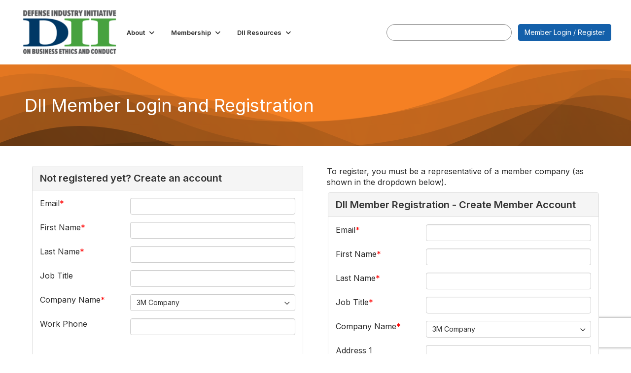

--- FILE ---
content_type: text/html; charset=utf-8
request_url: https://connect.dii.org/login?returnurl=https%3A%2F%2Fconnect.dii.org%2Fnetwork%2Fmembers%2Fcall-a-colleague&signup=1
body_size: 68641
content:


<!DOCTYPE html>
<html lang="en">
<head id="Head1"><meta name="viewport" content="width=device-width, initial-scale=1.0" /><meta http-equiv="X-UA-Compatible" content="IE=edge" /><title>
	DII Member Login and Registration - Defense Industry Initiative
</title><meta name='audience' content='ALL' /><meta name='rating' content='General' /><meta name='distribution' content='Global, Worldwide' /><meta name='copyright' content='Higher Logic, LLC' /><meta name='content-language' content='EN' /><meta name='referrer' content='strict-origin-when-cross-origin' /><link rel='SHORTCUT ICON' href='https://higherlogicdownload.s3.amazonaws.com/DII/b52278df-d15b-4fa7-a326-9894c0ff0ea7/UploadedImages/defense-industry-initiative-favicon.png' type='image/png' /><link type='text/css' rel='stylesheet' href='https://fonts.googleapis.com/css2?family=Inter:wght@300;400;600;800'/><link type="text/css" rel="stylesheet" href="https://d3uf7shreuzboy.cloudfront.net/WebRoot/stable/Ribbit/Ribbit~main.bundle.47bbf7d39590ecc4cc03.hash.css"/><link href='https://d2x5ku95bkycr3.cloudfront.net/HigherLogic/Font-Awesome/7.1.0-pro/css/all.min.css' type='text/css' rel='stylesheet' /><link rel="stylesheet" href="https://cdnjs.cloudflare.com/ajax/libs/prism/1.24.1/themes/prism.min.css" integrity="sha512-tN7Ec6zAFaVSG3TpNAKtk4DOHNpSwKHxxrsiw4GHKESGPs5njn/0sMCUMl2svV4wo4BK/rCP7juYz+zx+l6oeQ==" crossorigin="anonymous" referrerpolicy="no-referrer" /><link href='https://d2x5ku95bkycr3.cloudfront.net/HigherLogic/bootstrap/3.4.1/css/bootstrap.min.css' rel='stylesheet' /><link type='text/css' rel='stylesheet' href='https://d3uf7shreuzboy.cloudfront.net/WebRoot/stable/Desktop/Bundles/Desktop_bundle.min.339fbc5a533c58b3fed8d31bf771f1b7fc5ebc6d.hash.css'/><link href='https://d2x5ku95bkycr3.cloudfront.net/HigherLogic/jquery/jquery-ui-1.13.3.min.css' type='text/css' rel='stylesheet' /><link href='https://d132x6oi8ychic.cloudfront.net/higherlogic/microsite/generatecss/2c0ecf9a-1df0-457b-87ce-1c780d0c1b7d/687f0ef5-f5f5-4190-9bca-c71856dff493/639045035753770000/34' type='text/css' rel='stylesheet' /><link type='text/css' rel='stylesheet' href='https://fonts.googleapis.com/css?family=Open+Sans:400,600' /><link type='text/css' rel='stylesheet' href='https://fonts.googleapis.com/css?family=PT+Serif:400,700' /><script type='text/javascript' src='https://d2x5ku95bkycr3.cloudfront.net/HigherLogic/JavaScript/promise-fetch-polyfill.js'></script><script type='text/javascript' src='https://d2x5ku95bkycr3.cloudfront.net/HigherLogic/JavaScript/systemjs/3.1.6/system.min.js'></script><script type='systemjs-importmap' src='/HigherLogic/JavaScript/importmapping-cdn.json?639045372014422496'></script><script type='text/javascript' src='https://d2x5ku95bkycr3.cloudfront.net/HigherLogic/jquery/jquery-3.7.1.min.js'></script><script src='https://d2x5ku95bkycr3.cloudfront.net/HigherLogic/jquery/jquery-migrate-3.5.2.min.js'></script><script type='text/javascript' src='https://d2x5ku95bkycr3.cloudfront.net/HigherLogic/jquery/jquery-ui-1.13.3.min.js'></script>
                <script>
                    window.i18nConfig = {
                        initialLanguage: 'en',
                        i18nPaths: {"i18n/js-en.json":"https://d3uf7shreuzboy.cloudfront.net/WebRoot/stable/i18n/js-en.8e6ae1fa.json","i18n/js-es.json":"https://d3uf7shreuzboy.cloudfront.net/WebRoot/stable/i18n/js-es.5d1b99dc.json","i18n/js-fr.json":"https://d3uf7shreuzboy.cloudfront.net/WebRoot/stable/i18n/js-fr.82c96ebd.json","i18n/react-en.json":"https://d3uf7shreuzboy.cloudfront.net/WebRoot/stable/i18n/react-en.e08fef57.json","i18n/react-es.json":"https://d3uf7shreuzboy.cloudfront.net/WebRoot/stable/i18n/react-es.3cde489d.json","i18n/react-fr.json":"https://d3uf7shreuzboy.cloudfront.net/WebRoot/stable/i18n/react-fr.3042e06c.json"}
                    };
                </script><script src='https://d3uf7shreuzboy.cloudfront.net/WebRoot/stable/i18n/index.4feee858.js'></script><script src='https://d2x5ku95bkycr3.cloudfront.net/HigherLogic/bootstrap/3.4.1/js/bootstrap.min.js'></script><script src='https://d3uf7shreuzboy.cloudfront.net/WebRoot/stable/Ribbit/Ribbit~main.bundle.d123a1134e3a0801db9f.hash.js'></script><script type='text/javascript'>var higherlogic_crestApi_origin = 'https://api.connectedcommunity.org'</script><script type='text/javascript' src='/HigherLogic/CORS/easyXDM/easyXDM.Min.js'></script><script src="https://cdnjs.cloudflare.com/ajax/libs/prism/1.24.1/prism.min.js" integrity="sha512-axJX7DJduStuBB8ePC8ryGzacZPr3rdLaIDZitiEgWWk2gsXxEFlm4UW0iNzj2h3wp5mOylgHAzBzM4nRSvTZA==" crossorigin="anonymous" referrerpolicy="no-referrer"></script><script src="https://cdnjs.cloudflare.com/ajax/libs/prism/1.24.1/plugins/autoloader/prism-autoloader.min.js" integrity="sha512-xCfKr8zIONbip3Q1XG/u5x40hoJ0/DtP1bxyMEi0GWzUFoUffE+Dfw1Br8j55RRt9qG7bGKsh+4tSb1CvFHPSA==" crossorigin="anonymous" referrerpolicy="no-referrer"></script><script type='text/javascript' src='https://d3uf7shreuzboy.cloudfront.net/WebRoot/stable/Desktop/Bundles/Desktop_bundle.min.e5bfc8151331c30e036d8a88d12ea5363c3e2a03.hash.js'></script><script>window.CDN_PATH = 'https://d3uf7shreuzboy.cloudfront.net'</script><script>var filestackUrl = 'https://static.filestackapi.com/filestack-js/3.28.0/filestack.min.js'; var filestackUrlIE11 = 'https://d2x5ku95bkycr3.cloudfront.net/HigherLogic/JavaScript/filestack.ie11.min.js';</script><!-- Google Tag Manager --><script>(function(w,d,s,l,i){w[l]=w[l]||[];w[l].push({'gtm.start': new Date().getTime(),event:'gtm.js'});var f=d.getElementsByTagName(s)[0],j=d.createElement(s),dl=l!='dataLayer'?'&l='+l:'';j.async=true;j.src='//www.googletagmanager.com/gtm.js?id='+i+dl;f.parentNode.insertBefore(j,f);})(window,document,'script','dataLayer','GTM-T4J4MG9Q');</script><!-- End Google Tag Manager --></head>
<body class="bodyBackground ribbit login interior  ">
	<!-- Google Tag Manager (noscript) --><noscript><iframe src="//www.googletagmanager.com/ns.html?id=GTM-T4J4MG9Q" height="0" width="0" style="display:none;visibility:hidden"></iframe></noscript><!-- End Google Tag Manager (noscript) -->
	
    
    

	
	

	<div id="MembershipWebsiteAlertContainer" class="row">
	
		<span id="MembershipExpirationReminder_13395afe3ea244058b382ae12ddb9964"></span>

<script>
    (function () {
        var renderBBL = function () {
            window.renderReactDynamic(['WebsiteAlert', 'MembershipExpirationReminder_13395afe3ea244058b382ae12ddb9964', {
                alertClass: '',
                linkText: '',
                linkUrl: '',
                text: '',
                isInAuxMenu: 'True',
                showLink: false,
                visible: false
            }]);
        };

        if (window.renderReactDynamic) {
            renderBBL();
        } else {
            window.addEventListener('DOMContentLoaded', renderBBL);
        }
    })()
</script>

    
</div>

	<div id="MPOuterMost" class="container  full ">
		<form method="post" action="./login?returnurl=https%3a%2f%2fconnect.dii.org%2fnetwork%2fmembers%2fcall-a-colleague&amp;signup=1" onsubmit="javascript:return WebForm_OnSubmit();" id="MasterPageForm" class="form">
<div class="aspNetHidden">
<input type="hidden" name="ScriptManager1_TSM" id="ScriptManager1_TSM" value="" />
<input type="hidden" name="StyleSheetManager1_TSSM" id="StyleSheetManager1_TSSM" value="" />
<input type="hidden" name="__EVENTTARGET" id="__EVENTTARGET" value="" />
<input type="hidden" name="__EVENTARGUMENT" id="__EVENTARGUMENT" value="" />
<input type="hidden" name="__LASTFOCUS" id="__LASTFOCUS" value="" />
<input type="hidden" name="__VIEWSTATE" id="__VIEWSTATE" value="CfDJ8JEeYMBcyppAjyU+qyW/thRxSIXzGrZcIoCtl26jas0OFfWQfexPdYfa+2NmJ6FwdXXniWH4fteI0g60YI2ZoO6Jgejv4O5YD/52w+bOUbCJtzVAo5TdMJGd/9/u/samB7QVd3EhwTvrRGG+irIgvvrDYFg5wz3+yt/0ToaNQRjuud781N/x6Dt4YXOrDUvduVFcIriGVusg4CRCOpYIud8tOvQ53Y5CrCjVmxwsPn/Qz3hmXaVzbrLUMkVEKVHH/bJjJChQ21s6+vWnPD+8BjWx5BBwVkGzZzDa22Wp8xldqAlmxUxWSDmR3l/QD2IRF/WbQ57ncrHWVpSxQXuXO3Zs6rVP6CzeqA5zhUtPFIVg1ZUJ2Wir/tgcFALr65iQlfQzQIUSqg0SBTOVm10nY296rxiPUbCH5HqRdepmketG89tEa2Amwh3SeMhJeNG1+BXiyTCydwqJkLD/LBCj0fL30o1Fptj+UEhNa/owcqreaoX6UALn/vscwPYdEXzSEUWSv+Cs1Ru6b3PdLG8WV38HrEsytrFUzK4Xl0mr8XAfxlq/0hcrMH6/jtjx0SZrF0ZZOMzuQlDbWT4iGFUb7c8BeovtB1yrmtnsDA9CVeRCvrxgBythqd5d288FnDr8QGTMaRaRolXovmF+Mek1HUdZfGdWcMCDuMJHGMJIwKs5JoPDwQo8Vr0avCc1ZQl9QtanR0jTwTnOlDwRcVpN00R93BiaYcjL+ChM6oZ9ghrs1uWjC1KPMK0EcRMvZ/V0/kbcchfF+co6F3efOd3ofjzSOQIYBjiwd4j0tXLeqjbmyrjAd1V9a5pBYQ5wH9IrgrfALczXoGg8YQCeRWsidY/S0TmwWboKE8Tnafw7SOc1nmjf9QjcjzKb+OgbWpn3rHLbJ/qY8fQJF+wap6ucgWvBq/7Kxkqtcc7xojxaputtUut7YWjrKPuVJdmXH4Wny6WHUv9nefELRgO35HAguwuyzGlMgpgw70E680Nia8yaN5OTiCTPlADEbqB1F6LpCt/SqxSHcb6M/DT5aFsF32SPz4JDJj+/dk13ItZ3S7wFU0URdPx9mPhIKXwqJhA9WLfDSulH3skbFMDo45td+ee2WqcFQXcuZxdmIGiR3/2quZKkyzl/WnXgvExdX4Q2ftsfG32qRgFgQcjKq3/ZIPWYH8S7ZPQfD6yp0/DJ0HoTEExzva15ZDzT5PIxiRxU9xFviWU6BB8A6bgYjFcOWMXk5TL9N9DgjDU11zvwG9qWAGyxWbcLH29jYoUxtdnhEMq2wVJRtHQeGiACWT39AjjUnPneYK0AG8eoC9SKfgtbZpNzTpuyaJKx984IZxsgDduGkl6/[base64]/Osqcn1ixdDpZnF7BDLkyK2mE7+Vjnvx7mZi2L0cIVmF+tQE/KupwVK7GOPLnGHDQpzwTSGjM7efJLAIw4yL0ijkgWW5oLL/Q9gM8X+CcJGTpbCv0yLD3Sk3a+c5vvbbvCuU0OgFxICAA/+3P5gdZjaqOijNJVbRUmIYPwUyXPhSePdbT8zzIrfmAuERv7/UKN1RoRILiUA/iBK/s0C5tlcZyKWA8rhdH4cPek9ZfL0J0vflxhryda0Wf6mPbsuMdhbkjO0MPu2maku/cUQXbPz/EwxlkVD4jE2CVa26rJUOlfSYrj3drfrU4q2roF/wJyf64GzUuwZ5adkLMuZTjdgurtJ+nlaG59X1RVLYeRryhcSHwtNjgNc+SJClXOJBUirXWBabapT5FJAbkKnfAXStDd4fRt+vmALZz2CW7jgb8XwU43HmwTkJ9rC86e2sI9QhgeYWSTu+PZsP/MBwIEyBzrux0wEdVhvQ6KHNR6nhbtkQ78n3U5yp70cxMXqTCxB3M5B08OkcJ01eyfZZkdJ4I4AD5Mz8YkRUntOAi8sTPSukbpI05UxxiT5mosFFLLReGMXY/iD4eKzFdSLTPToMQpudKHWA2XzMuhIfiYMDVSDzNZCUtTKITLJCDn0jL+CgDnGAI68WcukgiopV1npHocehuaJvVBRi1/hxDlJRiNi8SSp13hpCu78uj8W6K7rLC/Q7Yg4nctbOYNgVZugrcJfsiVrBvw+z5FtwySxcuzqefoT9XdPwt/ZZ0a91BpIjHlXQLqksFhD6Il8PVqtzSWWz5YQWuQw+XCEXkUUVNYJRthKd5uX59qdPjxnhUZ3BwUNPY0WPlH1PDJNYhHqEqip8/8xcSsocuSNQgk3KphSG4aGq6b0tg/w5pYD5I0bxDUUyBZAwfKqL0u9PmjxHuHv6yIHg97IE5O/[base64]/6IuHWUK7/rfI5w27uvTkJ31nqI6qWm97IYH4/kDLATkkMWZ8w7iofP+67De2XX39pM5wd4KixwMYCR9FgBmjzYrLzLkUqBEZj9u5RwcWP3BiohFJtuFM5luEjwC6d4JhQ2lL/kuAvdJLFmWSIdjoIhngH4Q91pkKF2Ee4vYqfru/8ChoLfs07Uf7rzOnwgBgR99sycH3euPkF2b33h8yP4UR/oVZv9OUBsOzn6SDo8PdhQG7c8Q+t64Lhu/jAkPD16iPsFTkIQfOrnH3G8LJQd4QqJVAuoB6l3YJVO7cATNGppJiFtQZfbSD+Y5NGPt4J/qGSc3n/9OPGy6Q6jYXe1JdPCFHzmGd6gahUa9tn1x546VyFpUPMB88cIUo5vyr2S4ZOXWweHM3oVrRsBblsFYrfufW5Sqpl6wm3En6aC+aueNbrYgUNX7idTXko8b6kfe11o/wdfBhPE40xss1f2Z4la0P/RTEDBKZKklhiEGCxJaLeeuu2jbTYisP5Wtig5wZNCbJmzqsmJn9MO9eq+5kUPU3rUlbkaJeFbwbDnKIsf5tQ21ox1Ew+ITgyY9kKpcT0jCn0t/9uVU0lrivz8K5klF9xjd+YymdnkyobDucDKgikyAs2EE0duhCXbZCsJVRhoo+vMS5Nm3DnQwdn6Fz6t+YwxE5GQ/DZCm/4xuZ4FuQ4W4PyUXdHSSx4G/bjSzFzwHTnntJxj0ITjcCYWmOir5dwG8ampHt9V3bzRB0+8ToRqBoI/49ZLlM2TAOLKhhEOTNWyW8TRp6Z03/Y4NlrOg282/lZLyqIFARO1Yz7DncKx/Sd/V1EhaupqrrZW5pJY9B5fEoZfiBk28NXe40RKmg5kVhtoodeLE1sjuokr4YUgEo933BpVGngrVn9xlaZhzVrEoooQ43g/vdEV0ndiT7AJN+stWx5eTpBCOzVEUZOGgrb/20aCcFz1Hy5M445epOOoW25GFAy2W1YamQ2/8a0sVekW00ZWYbBaZks6W0d/dMEOPLwYUiEBMrrvoQuh4hf2FiCcOtItLxeo+X5VTiF7WiLzTy8qrHSYTolSOk7ohNPxxO3g/YvhB743mnOfkSIliOf3vsYGrwHLGGsmwkbdTa6Np8TOkstO/XC5Rzee5zfgn06bRRQz+hWdG5Fzu4qUC9Vv9jGMc4c3fYJOU/ZmS1zndsmGVn4HAVMlinCkP7+w5nGVQyY5w+OFgvks6SYoA6Aa+D3bSS+X8mFqgRczS1f0VQygbdxRVMJ6BS4vUwEJEZInWgopowAjfDKf1yGGY3NlxISrixdQ3sLp1Zx9SjINVIXWkSdqLF1Sqjkqa9uVU14orgjTpG8avavI1qAABEH2ePZqRvBiegqgcFsPbd4/q1lyov/knX3NHnw1zfRdFLyFmvFcYp5eOJFmkzq7GmU28qxBzrimtpT51/8Eb5HIzAZZKQ4Xfaw4V7RPhshQ2RHcqfYiQdRQzcWTZ1OB3WZItEeIX8LRAs7PTwsqY3EVdL1iKyaMlWI0jQ3GwVO4o17n+zosxAT2AZgc1fyeis2pPhlb4/LzSZJHvGZa9PtyrmNaaXdIMXehrfpXUQeZ2W61E4p7cMzFQRxHHtvpxsOvY22sdNFdkrGqumncZ2wLjnXKt8zu+hriqM/[base64]/6RoBwKfHBZzYJhmJwCs2L+TlzGa/jBXnBuSPBvUuuNFiTgSQ7sj7X+2jdXx1MTV/9OWZvu64/NPuM5HfZxXAsVwNclBJTy72rBW1OW8VyBb0KX2ADvL5gxaZIWGUQ/BKuDdjT//+6mztBnlhi34SRshHhgT+JpX9BFW0q4SuyqP31JwPE939kmyARkVvAB/W1m1tu1ZucWbpsFJwNrWq/eWHHK0rAnwXgXkw8A9xCGBbFvlOQ4TlROqsPvRTnaneTAWKwM170oObhfkhdm/uUrTA02pId520GsGRbnpuoy2HfxLO8upZ8hYF/sCJc/dY4dab3qqzZiewDuhwvxyY01hFxoqXaHUpI3tekFQxOeBgQOPZeR0hxcNE+bLO/y0+UK1/MGLo0UVx4ytUeDphPW+DhaD23oPXKwpEQNnLEAJQCzUIufk5u6EQe3ulljyxOxK3B25V3pgTmpPUBrWkrQQqRKsK2sdqUJ6AaJT6/mrRwMC/zPcOQnnRsHLCxwI9Jz3kqqUcw9NjueFZNJNIH5W01AN39EfmyVr+dU2kPWrUrrRheR2/4YtheoK6zHV3/TuHpPxjzGdd/KHIZKG8HS/iPlohUqcatiBm0vPIRdsLaVKC2UKZNaPOe766TzqJn8HeipLQFQpv9nHSbVX9WbRc2ydBTNJ6LxQ3e/zDTxhhh6DYMDJKL9Dob9SmXwd2E2PC96VGfdrvL6pxUjjutr5KUMl6sjfkNWH6pRxyFNJHxqV+nZ0oA9hIUvx5hgI7Xh+kQil6Yp1aSxaT309qwcQgJCAIXBJDcNGV7XoymRQ+eqqvvWvly15tcjKw4z2Ckg5LWx+rEUqcG6ZIBGKS9aM+1S4IU/WU3Lv9+7y37rePVGfbkpV8pr4H+fFlues8fGAhYRdyW+HHGI5L+hQSyau925eNohLIoPvYg7xntXn1ud0+L+vvpqC+kwUP52CmuXyrvyPilasSwU/SC9LfMexoivow0IG/nFoM9l1Xf/O31/zXs/[base64]/fcZ1EIzYKrXStOTmNrntaWfFbJ8bviylNSa+zLETIayBfL1UcYzVANxn/sK6rDZQ5U5bRaTLBrqDLXDc+KayJCGrr6K2DLRkz/8FYeTUHADWR8hVaxiMkvz/LUW+5Z/S3X2KLDpGbJKr81B43q8TX0EgPpgQ55TGFnmhhCRdnOuYCroCmWqpkqEyaudNxHV42AsmxZ5qYOE+swATrvjH0B7sFfsoX07or2rRn4rcwN6A8JaYh4rQwSK2BuJXm2IeGPhdT1t80JT1WSgBiDvrnk67IBicN0Vv/A5K+R9+Pio3M8+UL8gbGcO9QsG8D46J02y/2Tn2SgtZ7L20IgMCsYaPEsUpAsb2qYqCt0TJHRmW35kRvs1qlOHwtCWwDyUhcSp2A+I6c0ywXNPc4NeoXY1mNjvMMQ0FLg/8/aDoNeXoEoZXDrD68LVuAKXbBDUW/kv4s2fTxVjMDXwdUEVwt5t8vYIFx3nwyYp5tvHAAakn9Xq//6NPbIa1N9MumdGfFR+smPUwo9PuG7rolOhk6zKPNAwDiIu2NPPei/nEhbQkRTxkVuLMnbuM/iJMaI1QcrMet8aArqgXAfbWC71B3DcrJJXs2fc3UogmwLXkazm0z7AqomySTUHL/JoJAiqD40cbrmNyrfYbIJpDquOkC751r75A5EdHmXhzSdL+yhSunq4qdzKEBTEKuVJyxTLBT8U/JdKro3ZNqQhTpeiNXuFP+QOfHdqGS3GR8Fe0osrQmOMKqhiLMyH5550co1IiB7zpEDzDnrMFNo5kBtI0tt3pcy+GZO1nkLtpNlIz/dnA+TOT1fxIARZhTT9GQWhGLz78h5S95zQOhAjUlOf9pJ9dEq01SOu+/fXVzXoruX91bhnp/OVzFTvbTyJ/c2VIXhPp/[base64]/+9uUn+a5xES9KicK4P7SqDQpIZZ9zDY3oKg0kh4jCe/n4drQ2f1Ok2AVNimMIjEviuL6H9ug5lm+fCSCCbCYrp5MFqR99NvAgwnPYZg1SO3NiThtIwOKQacTOIPXappGtw5wPxOXs8U7xqN3iriet9nGkGqK7KhyySC+pR3z8i0jcnG4/7nHj6i0GxSlbOVnTRhzyhRH/Waky4pKHcPw2w4lrQTo1cY30SsCVtKsl/PLEBWG8cO5sWEBckN660eP0tWbYJeDuKKGK+oS+kijjL3kpYy91GMBX5iJgd9rSSZwhyodwOMpt5YZ4ZMMGYS2D60cKi3jTIJWCd+gjR9ivQTk/7PeIt53LcCAQylidg+St9CtzH4VokoRJq3lHbQPL9ZlFfx+7dUG/lBP5mJV+e2FjqtZk0exOwmUhg+a4ic3PX9NTB9e41bLdRNt0gwBklJm6rvP086lXzXzHkqUmHR1sZY6WhmOnrFEw4iNZqfdBuj6Bw3iZUF+GMgYSBnopmJRnLOXwwWr9JmM0/8ZS2o5A8cYJYJDk2sAQHhE6NMBYYOXK6oZZaPiJGgLLwcDcwOdM9BRtUdwuCPctWIizPf3vfArBihQB1uiD05dvg9Z38ynTWzcW+n5nf1IwFgEOZ9ZJPu27VZLHBeXSkQ/Lr1kRTVboCMw63mjkvzKAUYucW/hrNwCmXDrTvTKo/c0ezRTgXZuPdJ96WJTNVqs1sW4Kc0u8SeXdeGcD9jAdlvPbs4hkD9YkpWOnOvYmcMW3R9OA3MWWVT8EyTsu4ZBfv7iBUaGBYnBlvXe+tReGHkhtf9+0Ij8ftAaKRfzBvRcsMOs3K9Z/6Kaj8qcMLL9CUtkKNloQnmx5klhAE5uVusI2XO1Zo4GgVGnyQCgvihWBgODdPDxCudc5VATE5wdUwYGfK8Wo8ad3t7eZ424nfry2AM2KwVK2xQkKfD89jk21F98BPZKq1aRmlawMxAoqqZwG/TqXmyLFk3Ysm3w0Jpx8hwkQPqsJ/pF3YvIx/PwUFkKR7GEkpJkdVe+6EZbAIKg51pu3BBYox0uM06qPA1ogZeoMFiVLgAiuKOqCBJEA6OJGVnGOHQ+5ghtFknxPYQ5FXOKgcdCPVsbNaJ6AUN0siWe8+Ue91MXfS3jElHpqdb1QPuIors/S2LUsMPBxH8Yd+c8frDyS9/1TCtGuPUU9ymOV1hD2CeyUDehH1yrKZlYvEFM3KKzqPgv5qrcJtEK0aOQ3USl54jW0H6ceLFJgwAjg0UwIwKe/tP2JK0IBD+2WX/JnmuG0s+B/KP2Zx9H4GhjJzsW8cojhmbTbaoKPZzd006sPjjYUFFuEMJIhHaW1vXVq4Aa0v6dfs24e204u0TRFErRfjQzXVk5I/RUOscmtwlMku8EBoNopkZOkjy4T9ppqXFy09aioXQ8oLUKMNu7hYwnLJHtzFSe9zy6jyPVpGPtg3a6K+DXMq+UKVAP3N2WmfnQBlFmodEyc4SIRbVfVqY1AT3uMKtmc2PIiuM4bEC1etAxTwuows/ui/1Zq4a6yVA6badA8rquczX6mD21PRTV5Az8blmELTQJbqDrVNaEreKLoXeWn4O47MwdU2OhcP5EK33nkX86cv6Ie/Wp1Dc+S6iJIZzWuFdv7bqHQ6oLlzIX3EytNohhNL/UyhoxD3mB3gmur6QV2AcXc1AbD1zSfR+ipTUzCZIrSI7+8XATI8r2y2T12kdUDVSlzQmPncoiBhJXc0HXYSkHcsiA6Os1y3ZHoaIuruX9bBcdfL0CcKYUhdjk54ZtCZjAg6U4C9NmZ2S4AukbLwwVfywnJ4OF/XBLLXTPWTM/IfDWZkQS/T0KIBniCI2/niOUF/qvT9tJHbkt8vGCMrYbqO/dCQosPKpGBd1y8FTBb4/cXjBA0bxrcL5gI6tu/6Pfe9tIb1b9Mt+s5jt+IXLn99kuBV3VX9CWYIkTRvVIsAPem1dyertPqfJdmaCvs8OP1vl/a6sYXSRe9x9gMTuHwrtDOlLfafoEhcTxULVztiaa2lIMx0HxZdzaLiq171cxKu2nVpiRwbt65KAWcXLz3Nu6XnN8YsR0FLEHm+2jGsSJY10Gdv4x8rEwJnX37m4NImYJ119GkH/AFc8QBfagR8gXOgy39t6s+kHA5WkBL8xUbWoUg4XbDKrBfNUnaIMJ2AILmzHmy38nNRXw7rpozjjX32t4q5YS4/Xh++O8VIAhsRd9NNMWXBccy41eUcW3Nx9HkK6AnAowh+AigNnM3yvN24R0S+RGC/g7Fqch5w30P/7t7QmVEKXT/aN6MhGjbPV3N5fW3O0OzItVCtiRbw4RIaymnobuDfra8iAHOXOmqF8Im4uN4CQspQ+530kUmq83ipz7ka6oXwfkW9pI4JK2tFFeEDdFWLYZ+nIEEBTOoZJs6ebaYcu/VjhBTulRzrq+zuohCyEc6IR8bj32EGWqqkUAHlVW73OxGskQxeG/[base64]/fIacYuJ2Z9E9m3XIygLyYjlRCgMVbqnFSXqbjWWWUZ0NMG+DAc5c8qAWGGZvJY5/Y1b9W5aKZBx9N3TtS7I0Sxo2sY8QfYDgsDtlowG7tbAAfvazCbSK9sGgiUH2NHyfmg9NbRSSJ4IF2GT8fil6DtEv7KzoebEKK2syZ+2a5G5z9g/4M25LGGi0giJ7awLS9wNBrrJGY/Ft8p22HV6RBGl3zwjB4e4b0BqxgXz1m0WVswEkZBsdtXQgyUqxVD0owZw3qQG4mmKYsaqrnF3DYPCKQ/YRhtDx5NM2EeByuMcx2kpysKvbbwqQ+DaglItIsRhwacjlgqOz2WUbn7BX6voTIh6kNkoqdqR1Gr0NpDtFn8R1ruWmSAGg4EKJiyLOceKJK6PvY2n2djiDuphxFUgDkNAyHTiDftgfnQ0lct06VsDyQdMT4KZBLJxISqcy8Nleafj7M/4QNISBO2b+4EfisnvBTLFK/suo6vQfZrJmx3/9rPX5AwLTv+uOh9bzUYrS94xO8fsf8XhLYkSZsp/YNznmofGLrFMq2kLnHnkznUNKQikVd2VHWCyILeHVaOzlPQaIJ2R1DfETCcKKFKtbW4ggvKEB2a5tc25rFje+Ah8rbgZSryegrCsowtpYqf0FmxxGl8vVOvaGid5VSgtAKR4AyhzpS/ExRa/zNMMnFGnwuZ6wMR+j55tw4CcAg5o+sV8yRJST8nDygX8Mfv5CAbo69THx0PyTE3F8Lli+tRJouCiZqVkoJv138rCuBjIVMQFcSeMEI+uw/[base64]/E0aCNZvDK77R7IQ6pbMQ2n5ee82iW2/YAaYHuFjohBzUQw/9VCjSd3OAg9w4PIE4jRnnm5/vgpqEYZITBGer6POwGoWUi5soviA8Hz46EmpX7cuqj9bzT0R+OSeApSStDgDWiE1WenizjkikyOvuL8AHxV/kiLGwMy3Q6jB5E/hQWTblgowBiYv2oU5EgZviLC92rF9mh+viRlm4upKGdmkBCY99cSlylL7a08S0mjWeelTEgXyzdx9tU3IqdGBcpo0evzwRP8GBtPI4q0e/dfXkzeQdnG/p7/1qsmV+SIHsj4b3+8oprzkuqsVwFYoEAa861UWHAjGqSYypcQD4YQaI/sarz8crv24uh5wJikKSx+Y7zJ2TSkNV7DCnGb7xbC4PSMX7lIQUXw7B2yqaqanQm8iOz763FnuEkviV2h5QXBFOymhenUpbb6xBrp/mIOR92LD2/yCWk4LM9s1YQB/IQFtwQwL39uQo1Dir2P9YGBxWXk20jZvayjoTcEfO0p3HClhTjAuedQ3kAa4M2/[base64]/TS9/HRru3kCl0EUwQzxGm/xBOMLzcGSzeLLhrMgFf0z7AfB3f7RL+NJ0RXnY0GGU/9uCV/Yh7xWy8f/xt5gqJAPndDt2+Er7SoS8c6dAshC6qt/SJEd+lDvz4pZ/+ayRElKmMvPr0dHr2dhYIQBP2krGPKLtG2fKzr9P9E1ZpKzvCtne91Dfc4lYhQDQIivg7lqdYzvL4QGPGKcjsBWeZhSM2yoQ383Is6VMfX2kPmzAJCF6+wSoVv+qDNdkkX1oPD/1X5OT4EtM/5vPoyHDPVrm3bj+FjpR7XZ7ia/WbeiBgn8bbBcvu6M0w7cQriGgT8Sm0u+EYh72kuX7ZFDtmU7rZCVm2LMwogxeRv9ujIARp5HpD5w5PleVVnsCO+SUyfgV8fTqKNUelIurGihePNgzsZ6pIs6yibSEi+GPBMcKjpVcZ/F0pVZs/lmCcCdJEOU5Cwm1b4ukOwVWBIdcdlD7/FwIjOj7iJaFKH6BZzwJSSZIHvrgJk2bkJhIiyOHZGQByI9l0xnXuXoPIhVg36RzBU9PPJ211/8soBxtBJxXbNSuCZqMdXIT9xekJctSG4l9s/qpHZBFuDZphOAURJIvpwaDzKg7S+SgKDBhx+uzlGnlOecu+DbHaFij97SkEzeSlpFNNNzsxQxf+RRQGrvdh27s82DRLjH88bJUOxR6GldTWs8dD3CmFyRQkO/sC6hwJzGnrALaA6aJLuE430bONrZGOjLZmGH37+eES7YYL4zDvGP/yl7nn61ihJyddigOMulWruPCquQnsFn9rkaS+igbRJpekplOLp9jswGTbFeyIn+Z7IkB5Qt1053EFU67zKONNYrFjfRHuwe/q9LXQRFrQ0od0z1bjziYCDYpIRJC1MdP9JZj5o0b4tjmW8O23FoGmzgovwUPTo4PWjiL+QmSR7Y6oB8L/WE3CqVbIaqZDRAPu3GKjjq+ipJyYhxV0z16NoPW/UMlzoL+I61xNSNG144vjap/QZviaVnB6FLsP0iAz9+8rBR3VeN+iP2M5CUVKgoJmeX+dNfvpCmEwoFcXksRb1Dc8MO6Kknvgm0n3Leb1DkIkL0chmH0rUuM9La2VAQ1Yerf9cOdaj1EL8o/RFI9pYVRupuRM9N20zzpnixZYWv6x5cIppoWFqNWZ6WjPw1+w3sMN9dltOuth9rf6d5PuY45LyoI2N4Zo+o20WGK+2+lhduzf8WKfbvhSD7jTMa/wwAMktFsynK43Myfyz9ttgYXuNPHmS4hpVTMqPUNANOmMi5qUuKEKuBMN2QLYdFz0yw0FvZTqqubIMGzwHZkVuiU2aVvOOR9ZjhjvTW2yKvEJSfq7Ul6KkDwmEYMPcctK1D46PCFdXghJav66ULsRXX/sVpuYdmzwsfiZmtxgSNlcN9CP1ifaBbXQLl/vKm+IE4rKQy3HL2vvrhyfTtjEPcEOR0WZ7jU5rdx0GoAcP6Qiru9oq8/cgjL7OQDH684jYPjAfo6JtQM3T6Shvy4x1/O56RauAGWZjlH0hrW7e2t/4SiWC+K9Vql7LY19D2UM4nUvfu85z8ndKlLNAlraUKTbp17f3qsm6eMzS0P9Kzkp9js0JcUG+RgcxB6/NVb0IFK5OPiRDY/rVYu4/S4gFh5xL4fVYxlzwJBZyLMPtWCJIGiBH/80JxcdIhOtLXvnTjX3au3i4RptvwCLmUsCexgJdbUf79Qn0qc1BubYL0AmDFAeVBb8sTmIGlmWzlfcBt6m8/ScEbr3mD4+oKVb5Fy9CF90nu/8xb4b0HCkA7cW8XLubzkgalqPUAP2kUlzBan/KM6VVqEwwMhq04jcCSEU+oMhy9mrDwCx8QchKuEaNoYjw0lYhyCKdrIpTq+i1Q8eWikLp6xV2R7GaIIVz3RNF+YvmUVsVwvU5n2K5MsvYUGKuWTwnsaRJFwoWwzgJyKLfUvwqbseGKdPM75Jue/UKI2pRpURdRpdkmXZRE7DyIwlxuEEzD+0vGQR1inkJHlTJvI/mUUr/[base64]/HbHtuA596uTULI7x68vP6NwM9/2QhV6nT2qcBcHoo0K0xSUTsQ09gbJnL7GsLNLHT4sWlUgoa6UyhJpv0GTLIg2h3uKMd7YJrK0n8nLhhZrgyv7Oai32x/9WJCR6Wux8xcjh5nBr0rTqEWaI48Xs7Vr7bgke44A2UKsrsGxbQT18Y6FBDZFn3NNXQzUL0hLcarJuwfNlHjO+05VQbmQjRTpnTKqck04ZSYHYEHseVqj5sQJv+8C/6CfvkocApJl1Y8LURFav4X/8Mo6NEA8OfvEHidT/3x21qX5IARjG2K7Dk7Ih/7ZXPDCTpUZIjtG/[base64]/zduEQOYap3S8YH4pQKY0Fe4hm0JjvZxa+WttkXhnMcvGIGeIx7MJ3+qY7DIcUNCVrY79GyP6C5gVbIiqbIinRbrW0p9W3UtLnKfYcfBuyI1wURZI/VQcPq/nFrUGWlw+SFjBrQG0oH7yRNlBChm4nmNkahsgUrbp7KmJXEZypzIrf6SDsDBRppxITbNd8KuELoRc+TYLDowJA9hTqeDZIwrsNoEK4PjHediES1pJTPKG+IObSNKk9qZ/[base64]/N1o/J2ZVkJb2Vp9VZFtq/2+K299MzHebWFrdox6YYNU9qFzubhm0AhebwyR41MY5OGZ4RqYb3cAhcNNA1u3sby+2rCcdfq4qhmdkUi87FNpao/jwEqz171CSu1dCWmA1WDQG3bBktg73dxgI5y1Jca8WUqXi59cmBftfhwTZO0865muSCMwVzGSCnn3epMvriNK/GFiiw3InNaw/ku2cZ82fn6jdeWcB/qgkfDM6/tX6JYc5NUH1fH/0Hku/dYhtwi+YOFldhmBBlAc83iXAlVXdJ8iu9Zz6MiyWQtGZe73IqcsTT0eVzlvPUk2ZitpzEpsY/05TFozzNPgLLmwV3Hknjt+Tz8+TTB7CsS1QxYbzqC/c9eEI9loZdC25t8h7jwBtrWmbj3T35Hg/HZ/vngIS5mSzBnQN0XqtmpJdTYSxii3hOQQKgDtRc+FP7bQebQ2w+ZZ9KimLUM3cd91F3PhczS/GEAo95yMhgjN0WoZ/7MAsCtj51D6ijwNyDH898bG0MGWjLqtgmIJp5c1dOsQIccBPfT+4K6FZF9mgeISr0FC2+M3AfoLuDRpxfzOsxfuCxBF9D3V0T7u3KQhshhJrrf96AWsnRgxzbQeA02tYxxEKNjEpH4/7rQAmPZBQTXX+n3WSuBOwqI4MEQPPvD/grSGFWA4kqzTgzq57/hnErvBNw2Q3ZWZSRm6Z+CWj6yHjT+KRZPreuRJgZhAFhnB+as5PwX/viVOFraYlvbp1810s6aV5jmkOCAV3JszZuS3027If1LTxM40ipQmk4N/7KVUP604hMrDeTlPL2/HuqP3RUh7/A0ToHYVOdBRfj1lnlRL9taqCy8s8dLB/3uyZIJzoP7MPPcUnG/PkIpQr2n9jLVCfjzvgFOWTZIi0GtPmDGhw5L7l1uLz719/PhLzYEXTIR+9avTCKjnpEQ/jhNYH3rStj080HehKytgG8MDbYcXnCOB7dYpR8ijTMrLsXhV10WcVXhxwmeaa+4tYjIcNptaWw5iUc0g7rKnPz1H7Q27ooBR0vVvax6DrmxQwWwi1j8E/DFPseOmP7Az5evzvvTenLQefP8sog/JVFkMDgmPz1ue8fWGGBBAYxOfvih25xpB/XEnQez+ChzvqfGqT6pfhBt5DyRhhnEqVFt+kLm/aIQsg4gPSEWr0fHCdsUdEdgQoDsxuTzpa+xxeH1R5+3Yr+a4DCuVrzt8YRgA3O849H/5dw7+oY+b/+nJiTQR+YYSk3yY5A38ALTXLmIDUVLQEs+bGhG05quNJ10KFhGZ0gfZFaCMXZdX6/ewnbPj4ColxVJ7Z+u23nT+vmCLMxGP5Qn+u/QeZUdXBNgYthsgjkk/46+u6cTwco1eiLxg1vuIk3c/[base64]/3eAL/TchHZRrxOsI/T4K86zxbVV5MIknki771totC4t/HRay3TpC2gcPC6WpHnyui3iZKGn7yauyLjOFK+XXSnsbP140cul1FFJNFEIVtJsO1nHvdiTD4Iz+bMowK5fL8WlP185X7YlbIdf5qngwk5Owm/b1PSMa2z8fU2gzgS6igPj7qb0oRil4iQoN8EiQUJkV7Aq49CZR3ECjkBCJvGcbw23FrrFsFHlssgyD800W9SLsA0q0CgoNV/nX3ZRykhCXneRTcfmBDRqtrjTPa6h4s8FuHLJG6diJEj2RQi5yXYsvGvrd74kCNJAd9AbZP2ldPCrNUPZktYeY5HCaNc+ILSzO3LS1TAyYQ0pC5J07NO97djaOP9QaKI5/gSlMUo1EjJoxtt8aCwZ4etG26UdnsMp5JHxFr/U7gQ579S+IP/Wy27CbNeQGZfIS6Em/2Ul/G2qBzEgNQUNr0B3jSSbvUPsO3XK6OqrkA4gl/iwS4CwZutgiHcosKtKhe81S5RhciGYgzpl7sj5035rXgXxxNTY69HXqDfoQJp9uce++GTv6WncZeGTMXzuZYzOzkXxrcWJL21eVp3+SkqfPOf/5h3Ya3ZkBGqduI5Nz1EsqKd5leRBO7ZMCDbtei4M9VizyOwCvtCfmgoMalhkST0NISDjpO+mxYVHCACtQ8CXIK3VnHR8wKwBWVO5NKfLOpbj9uL9GWaFKel4lF+dMrROJ2xLrWFl+khI0MGHz9owb/nOisO0QVqXCj5S64hD89M5woLvrMDw6/md97qoAy4imAR+ELAiPa2VLGN4J/hAjmAcqNoXw9WtbQ5QigopEkhpesU9l3lp4+M+sxgJcuK5k5GUPjHFthwR2HBqBmH6Qfsbai6x/3V9hWVQC2w01rwhxKLBFHjVDz4Dte2dTgaZdO7OYMQOCx3+lbE9rd6YjfrrPkepwJIPdLxWMrDu5GsMMOT32W3yg/aoiA/8xYVsQqjWeZVEfXM11h3UmMgb5ZI+ZFRdunx1TIRNLyzKu1cdFRUKnUuLWwOTbvbqRC6jxwJFsghcAZLQ7MURmwvZ82GXLLeEZqKaWmPtfYIKpJgu9cJVFJmy/vjIbLAGMXUYa1ZOfkmurbP0YH1IkrGaMcCgWRThaY/k9yYIVQATERzgZI2SuvCBwXBwF42q/eDdIndh63totWAaTFiqH+AKnlGSti4c3Zyo5pR8sfNgDEhY0bv/9UVF/DF7FmwhcJHrSTEqqMizE6bvhpyD8QZh+rFS+BuzIqIHe0B5yDbLTlFuQaF3hDOnimKmAm8x0wvoPDLxfFXURa4NCYQ/l1CozyaOyPLcfXG7e/Y2hG88BLJR3WoFwerpGYk/JrVQOahCX3FE8yTivU5/Sot3yeEVJg1wbQo35ZrWUM1/pAJg11PClnhW2tvCIMo332E1W3rpq9roNJwU2iR3NXEHDS0LcURnkcWR/nBKatcI0oAbRJ3E3Rutk84m5Mw0pBJxLaZMBFT1Gh3HBNVSNTeYaywH0vLo+6W8TJeoPELN7gOil+lJ783Hgx2TKJqd9X5ASeR/PYqVxuAEqauBg1hgiFmINoyssfh06d7g4xhSuI/2ppNkl7Mun0qOk8pZtDHP+cno4balftsoue3877zEZ4DA4cB1+CKKEy9H8xTqohUSlratWt48Lk/7k2dj+gc+pWP0IuH3n2zYdF/fxnYDk3FZ99AAyFHTZKt9MaZI5PW+Cwt6gsTNhvDGtY6YPX/57JTBTXhRFhEY/90I65pcZ4oTQ+n6hzGgym8QaHpO1RhmR9ePxpcJKMaf/s0/4pIYKAQN1Ip4EaqpQCbHSW08o2Ut5+Bcbnk816VVgWpq7ooVKVQzZZmMFSzLEludMG34O6hHj3hcsCB8E4Kl44BwVmAvaR/[base64]/oyZ8oQvBhJaZ+s4eziJz3j5m881hiEi9nIcRWXDKtTa1C23llseuyNIBuH3HMahBm3Y0YnP8fNlJQ8Lr4S30MtMYh5TJoqFPmHa4Fy4Z8P6DXul+t+8x1PcNExT9kTB4JxBjDT8/gQkfCMOEQ8vmXbioCidGUJ25z7FzEIfOSuj7xRnJKugOec3c7jZickNXcbMTba0VCddK3bbbl/[base64]/WfL2o9Vv1xCQWpJxGjt7aQH9kihtVNzOxbmNNaXJO9XOg70zbKEgGR1xzMKhXofWc1XhbztObrT3rzEltj7Gvm4peHmIYt0CxbHL8kqfsyS5VA9BiM3E3SH1xCQEuLnbWuOEb9sjKCIiOMcy47SvmR1NzaR8EM2SKkTxeVq5ptulYv5N5spoasYuo/alilYZVRDHMLG2BlXVgZaGoxO9q0Pz00sH0Fgx0wbsewUWuthEpBEJLYB2TinbRcZBTm3BqQC+Zot+tUwjLTz/tm9YCbweMGoRBwHR/ZNNsiVPs8qdP1rYcMeREvSQJhRjHUKDbDRHDBB0qDXaYRyZKpd48bHa04LaWyUDYIGFGw+uzuX8NXcrn9irgnDj/1/7hde8CkzSEwtI1Al658FTPbjEoxicFIZ3bQ887eeK0TLlmkhjrkj1cojViI0PnnhnIgAowJeU/[base64]/g0IYJR36/Q6mwrA0VmfA7OezFOic6uT6L38jhzBo27J/qDQFJrWMNyb2qU1as7D4ai2grO60l3fp+ydT0T79K7pqIpdbL4EhmOxWc/nvqe+buHJFNCikiFvjxrOqOF1NYFq+KNMqklaZyLtYJ87f2X/q2LkFo0Lmb1S+BPPae8vLgr0EflB9PB9+miYwUqZOFAArdzsvr8AK4eNTBY56NIuVmgiW/LltS3RsxXLbAxsDNr/fQKqdkCzfhb65w0KpjMg2v/yhL67splsQVqzEx+Z3ds/Qb4adIWS7bmAkOBM9NscS9DXUfF9orjIrZtRkI7rArYaTAxIwHNIqJAybaQH/XySZIRwly+D2f2M4nf1E+LRFBJzx3noz/DkZdUjeMpp+zbkouKAvzk17O9OCq6WJ45L46OYiRsnS43kxU3E9yGgWawS9ev6s0+3rJZBCRiHUBvfNg0Z3pRcOoann8FQ1+viKq/8bnVB3ld7CkevSY0tiyGaIMg6MmO7ariZGBe6bldeywwncYlvcNmu+NAhsiVFCjY4gR8WMqF2aw43WRVQJ4cTo0LEp/3K5W2oepaUpL9MgmP7D0WsWRX2JdyP9OMqs+bAdpz43BYGLwJKaR63QIPqC4e95OqzPdzc4i0hWbF/7dBkMMb85tqRovm4eI9qgN2lk2/0yCiy4Jxjhggb4hr/N2TeVBD5IBKEsEGysSVN6ZCApY7VRwAENDysgiIBTzTZYWzkXBo/pj4MdFDEJwAvQPqudroUlnPnbB/ug7+9RyJJE3S7Ez0jaPHRFvUObfUdf+5Bm5twcCMFXzBLvZZWhnsMoNAYvRMBfaKp14Yz5F9aTm2d6jp/cNT+jpVhphcZj2RMWrEffBp25jNug82suWk3rNWgeA4RRSln+e3DCtGGCJy6Jg35G1ZoKol9m1hDzZIYS+3R+9o3dajC+UHDIvLBZ924N/5ZlWHUYqwgs3L8IElyzjalYPwWWjdHoz57unNbb9MIjyKW47CcVp5nxBQMkhAEq2bGay217atluHCFJIq5K4tReVXyOQ16JgTBraYGJq+NcMy6VdIDjYgT7fkynl3DUi3nBXyKRBDngVsMfO4iAwG/mDhuvzL5/ryJvEO5Uf737TByTytfmhbEtTbx6w8ds4fFo9OsVXbi2Xn7yLCFboYFG4WMb/hytyPb5EKReIr0M85bfklaRGzdJTL3CclmGE9RuxM3oI6gjz9z0Ld/KTwqd6Mjj1gxXVGsR6Th0RcrDgnqAhg98y63elEBlTSgo1pYPl/pNsw+EzsY4+pcGZ7ttxGluOow+lQn2MfVXxxMcIaR7c7xUdmwv48oLfeCYYrs+cSURlh5qn+Z4pbJUMvpwqZwrqtTzKNGGkmQz4+F04F32CyB9MIokwpyVLreBUWzibt6GT/9aofBSckLE9+6sb5UT8c989yoA9PkxiJU1B4W++1SyKJIY5Iat6KHDT/O70On/cMGEf9c5wiiLF0CRCcCmSj0jBpswvKzuHgyTkqZ2EvsaNDMF8lF+P/s8CIhfQzKlmp46ek3K4avhIiGMoYAepXH85Cwy6ZkBCvF/tb7SssU7wlTDNQuBudId41sPYJ1Rmt7+Iiq/VJMhtTAPHqF6cjEJX7Ds+wTVpDyOQR+rbUYid8jMdVA5tTWkqMIiXe1dQ7RjQG4DxxYkXZTKtgSAMH7nXbaHJVaOLsHzU7BbiBgluj5OK8Mn/l/o3rar5qUx9ct3n9ZUoZld0pobCO96nSM2OFSsBksGJ378NZ2cKD1geg2xVKsVxDF+NkKlhjNjmsLgxAKl65+zrtgpqNdbe9yVinKCHi8ed7mxyKh32wQAMta5U7fVISXNshFUAiGLflWKYlCFLNQC5fzxC9EdiRqUWt4FbAxqStAJNTqLSsrXhZ/[base64]/ySVBVtbCHNuICzUndYEVjLBZSo2hRPgZxMUZlswlS7Yxk83tIzMZH7PuBwY+2H8b45mftPsq0gn9vluG7BUzmET03qvmZ9EUWabJ2wkWPEnVUL+qTVgM7MIYK39LS+E4x7U+jxcdm+feq3uEDxr5jCjGq9sL4BwGU4k/d/IiQ5ev3rMDXRdbomkYUDbOWcsQw+jBzTuqdbLfxHdnKo7trKp2/h9CjfNIhLPc2BelVzbGsadxJhWGtKoF+RIehRBXHcXmx5LbMMdCTpsSZ01S5XaBnDbXilPOd4m8BCR/DwbHvD+Ilb0wtwy24dvpYtKpWuC0W60nE0ODy3XAk3Tqn3BitPky3QdbVYuy/1bQNEdN59wjKmFECkoV/1AbQWrrW/[base64]/Y0gzSdrLZYdZrCH/YTmxClMEcFhMxACfnKtJOemyDBpzafH91MEF8TNu265Du9V2QYA1BvuBz25UWpO6WVSWpJSs+WK/aloJFnqLj6iUYeTG6MsydsYzGTTiF6aEesCbCVHLQKSZ5DcWNsPcCOflqUKbUBu9sbalyj4uZQpvu0M/syblMsOu6uEqAXcmCkT7y/dRZTxOzWiGcozX/dkk93mOhqdN8VBC7Zma0Y522e5VNsVrlKJjQcsmPdW5i9raRewrOe/Xtil+kjOHvEzVVz2VqLcj73cqllnNAOO7LXrWt0ecD58CRqTdIJpe0FnzsjebGMbzLjOMksAyEJD6CXIEbFs+gJcHoK6kp0g9cx9lhSLWxqN/hdc4CtRfVz1hwSMGR0IPQxPLtnVKwhIruj4xczTNQsyjSayu66WHxF4eBFavPSnHL1ucf2qjk+wCjiIBORj6ftuMUdU5u9jp84z6k9eQeASf7H/f4gSwsj+yVa8IZ1TYWTr6XhG6+f2aPzn7eAldpxneWy2nhtkU5MvL3OaPLFbXAaFHt9iqrUvGXFPRkyvRZRcMgqQCH5ffGoapoC9cV3QLX/m0sJ3M4QgXI/skRUL/72rKEUNzydx5EoiVdyKa9edESJdFsT5+mMl388JDb6zkC5CzQcD92+2iYDHbKHp3HeUKBYJKM09MHsvQmRO/pDamsvGz7h1szrjYhxdHU/QH0Y99RP3teJPj1KWt1XdSWDuqpQWLpZXGhVjkyeuT1YHeijwiKx/JNSaVshMFZUOnDHCiy5uGxjkF4W4QIm+4bVKdqnHhuTjlQ7dTT17z7vBBOXS9YAQH6JD5HTK//MzrTCENzxI/UkM7laIp2wBBQE/CMKFmeirCyBFBLxqJcdDJ+R31GyfQgFFnNwccMwCWmok1Q+QigS+gEKDPL8k3xD03d9FgHpjo7WPf6sO3GArDGZGRB9LMyzoEFil78n2KPyuI2USt7kEDUlICHfESEzFVUo6DoRMBBrfUKj0Q8nsdVNkT02J0QMSyyj9BiTZJCQu6fJDVRBTv0ODntj3wDMgdw/HuK6dFOnCatzzZqIWHsDq2jyq754XE0KwtDzJ8B+5HkGxWgm7J9eBlZCOR/NSTeGKEfbBullDnmY46JQsaFW99WVQ0p9zh0iTWcIR9VWE9/f305jdpWoauRV9nXbNgAFMdkQPvZUyqHp3eVMU31Y5yWcqrw99AOAiqiecQfWQVXGoD+VjJEcj+uX1HFbQI/54WE5fkYnicBPY2GT7hJX0TTqPgB4lTPEtNZH4nyKFbPB5NAlbiKPMqC71a+o/dDyoFF+PrTnHMAh4CpmAoeZPfSWZ8ZnuC5050LiZZOjuVOHCnUR/O9crqqk+pHvJSr5MVt8b4eUyLEOtMMFXlQsFNTMy7Ek5COW4NIaeWJl9RdouQLaT9QHP4nMHiDpHvy3t9h7OwIoTxBgwmk9iMtFjbWkMzznuvXYQjmhF86V5RNa4LXB2QKBafSdk3JrHXvWSPysFwiCS0tYfxyff/IlIKb1r0RfYY91q81qZH+I4qLS/7dDzeRFJpbgSm+csqyw8tm8DLIRy5cVo9r1C9yEvoy3kxmF+qoyiwQRiMElJDh9it7GZHiYdjY2W1IOx8fTF9IKMKw5KWbkh6wHfX9SK9va4U+nB/mi/Zh1vq8uyuZIPGZT1y/srOTfIwMIirNNPiuuuKkhCIP866Cb7zrnCs1SgEWH9aITH6XPOqxdubJ+islA9VA8iUGeKGreF2SYM6lfQ3X0bDg/NQqKY0JXu03pFLl1m6f8wAZiN5Rl+FqFg+F95D0v5lcaSymCMVGwj6whZuVjaWnmbAietYoAwRxiTUQL7+llhbuc0C10zzHquQYVI60Tsou/77lu7hT0oRkzgGxQ+WKOmRYHcc7P4np0Gg1A/B9YVLm3J0J+N5d8mH/RooOeljRV5S3mwZrhwQNoHVFHMZ4q9Tolx+f8yjy/iN9KUfame2icUmr3jSbMPAeuMBnTlSGTKUJNiI0XEiqpFUKptTAF04mYaFvgwSVORXoQ5FWbX2KfKBDDifAoecDE9AsZCkRxJEiI0hVniKjIdxB0nyudwSKx9A+W8PQc0Av3WEVDgCMRAwCUknd2ktl/AFqOjf8BHubyRZ1GroEusHeE6OXlNeaIvKkzHc/xe0pybhCRkJ1btS51OKr36MfiPNaFmscJIrI67XvF9r/JMR0Kr0RBD8L2rJGUtCuiyCRUcd76v9F+neHeV2tAaJYQG7E2QD6v9IsozQWURFlszZLCjJII75wl63RmKjkh/AZ0xIXUUlWu3Cn9HyUCwEJpYHelC7y4SwxGRx43u+yV9XQmNzpuustYE4PRVpvRLxLdzq/LiAVenYehLhRyT0FE2xUSbdXwBmYqKE/JVla9YT9qNsupAbiBFo/ZusXuVVFkWl9qGFmfloPRftD+zEmNlZmFTa8SnV8Pwno2xhyu1BRPGW4dNE3ZgMMVuYV/FF3Dk9Vq2zfMYQaRjMoWf5NkcKQtd85Isvcgt6rq5fXeeOKBCfxMimzvuja0SkXzd4qB4/ann2/tu+Ety1ckaFx68f1zA7jySc5r56ZltxQEBdTqJUEUd3c9vu5DRIneihAcBXnUSTkJsK9QlrAIICz0KCA6+9qAsqOwcihxfKwDV+aAOiBcyEAVH3AHttx5TCTQQPYcbQTC/tLU4gQt8I2Qu6U1U+Z8SmX2Joz3aWcYRoByfVj1gBue2ssSR7kz+3t0jPJ3pj9f8tfPo/[base64]/Rbd7VV9Wml9gJa1I0UvrMKbGEPJDixSEDej96atN7uxOCNfwjB/zMztmo+azXVRE6SKyYiZa6Q/O8mlqUGcUONhVmA0CJtUWwore4QfVuX6ihpMSrb2UPo+j49XdyN3vLC+PIExjRtLv00xLY3UXwfsEffSA0ghS1m/NoeAk8854qLtNFCeS8pO1ugeBQSyftBqA/8QqAnctcHroFGR1JBMCB5LaHreBShhVwv844aW9yLHHelPO/hCHu6N33fP70JGK59bCwfdH2+TxF/jV3mCVBberacb0moxMIMgLOQ/rFlSX2f28xFU0ztXibwUUf75ZxCNV5NJnpnwI+76PbIZwgw27Qvkgl1/GrgZnKFZboFnl6rutXaBhF/avuHI9NK7P77KVyarZWUZVKRSRsCkrTshKbzYsjdnBzr6BbeyipI9XzFordnkoYSlksJ7uFPmdBOtBYw4INB4GhopS/+aVBp5L5Czgw1NwqJoGl+HhiIZMpBycRgRx55QgZe/nm5GYYPPDYxXc+ggD6v+eUC5bcijLSMjIBVsRMTZgBCLtkOUg1V7HECgaPCYvS1nZJxdDd5BIx/[base64]/hlIMge2XBKbLd7tu2z6i7lO6F825KNwiO7KhaM5sZYaeXhhfs2hO/y2aBbL23ZRONXRn4vlcBqtR200/FWnnNvH7STHSdi7+54Y8Hge0qxPCTAovZoSjStzFUf0VRmZkuta0z7ehbDAo2VV0jHdZg1If6mUaeV4jnl80tc+3kbGAM2GE7Xz59D4/cAKnqXKTYRAZlwtD/jrV3zqgEEtm3nnPk+UBY5NMEUI3CuZpMd+T0G2HmAZm3UlL0pPzHmS2vwGYpU+5FFbn22Bz8UVa/WruitD/Ho15Cpkl6bGI6kY2WW8p/mvBwdBqWngwnuRc7dI2Cv+7KrnHiU/HXsuh/A7a1T8F8blw2l4f/5KFTSZjHwjHFb1vx3fE7zk/sLuz3ZZCjYa1YqfAGeIezaZ3erCpN0qOrKZh/CC9T/GeC1GMnFHwUKOMfMSZGZzKVo/mLhEgr5YCIbVyX/bOaM2iQeLvZpxd8YmJyBNn51Cg23K3J8/7W9k3WzTQ+k6QtfhRCRxuXiCROawL9Z9ijZP08LVC+MDT6NJahaZsrMxeKEyHfBtrvBs40UtpHs9RGjGer2b3GQU6mUEYMmjc+WD16pRwqEj3+BHgMMJVaSD6huxFhu33a7981yZYPAvLaAb1zfBcGBL+n5ecZF8Sh+V5yn0fv3sH/HJSIaxolc9B7NelIpztWSpwvfVKP5OqdNxti6ZWyL7cbV5UeXxw65mVLno/EIEeCFtcaaZkRDcgibmBTtbyL6vxIL4AVACiQ6p5qMKrfD/HNG3BmsQzZb2K/k7gUOPZGa4+m5rnHvHpoKlWLArdNlwOe7vitkwq55DZHa2Sw9vbCJjRwA192cBBfOYB/LvBhkwbfhxa3fvYy0A2I0K/8oB9hgpDnz/z0xEwPqJLWxAL56UP+Tt2PitCfusY51XS1qeDKfZlvElJMQnQjvHIlPTDMxADmmYex2/fr6//991KEI2n+N2nSsmZktYAuyD6zaS3g0RLKFJnUzvXTJx2LeSpbyOFh1dFFzf+xAgSOGz/hBwbVYfOkBFSfuY9hDpxzmmHwG6NVaESRe2uQuxQg6i9Lx7BW7MOJAaF4dAOErAnFIqcTR9C78AfsNL9jjGu7mLrM1i2PXXpHVBGSiXNECNXsLTVp8YFtg08JAIZ3cF+LIPd6iPn54ZA9RpCFa0xKk0VhoA1xKjPKi7NNIUK9I8sggBIxH9zFe5L3RbxHUg93/ZuHGfAeYFYdwesq0j7/qeFvEiAhaoG1tMT1L/uCWr+1jMiBnfJZaCe9TuXpI06ZL/plGJTwYEGFXy+mxEhfxVCSxtoTe9joCn452Zkost5FPDIrRFa3PXDA88Q6JJOrYpkO8WbJYJYh4yFPGwayBddmU3PAOzLK0r5v95XcjbSrosJZ78ubgmwvry5bcysst8eT88CctNEvr/JP6MZQmuvZDv/oeA997RXc42TOf9zrkmYD20auyVRK6JU9SvHBRI1ruKQIw3UA42XSps7fHgcSR5pNTj8Ds7gD3hRqL+ZkYp3tOAat68QFoxfY+5ZNrn2VdfxAbONps+6lSF0FCPaGKD0cI8bSY0NQEj2vwROZAUSf+yTeODCRclBheK/IXPEK6J7jh3Pm4UUufYJq+gYMsjB2HnD5VplPUTHZB0bguIU62mamhjB/O8KvjkwUqLVWwLEZLw9L0J1fOha8nbvj9HFlMMjGamSLnBQ8DBy+goUCe23av6LqrVqyQPbEo3ovIGdNMq0T6hyM2kkNULx9BLphUalDuMx3y32yrsB275VKuRmn1g3zkLHeNy2N6vrnp0N9luXnBYzVn0fTD12Eh6YXaY/UHOKXBVsKw6r7gHGZSVwRvZZaPC+b+Pb379gV+/xH2YcaU5hy2BSR/jTU8+5BUuzRqRC+RU4Xv2tUj9u35J4mnbDeJ6xFrLmvoyjkUk9jAD2huAE6TSRW71rKIJ8r6WPYLvtKDCeZGyg981sP7ZUBxuH/9NuLJDmi+QuUCvh2bIb0bt2cKTwCoV91cbVmHHekw+u9GMwDOe9xGSwojECRAwgZNNmLirTlFUP25nVYXUAWEYKrAFllXbzk0V1ljwvaebei+OHqi14xmhJgoG4fGfSpB3TuLgBnS1nyik9PJEAvr+nq8OO8MOEfTl/LV7lPwFvR8u6Zx7lqew1rYutJBJZ7/Wt1hbPuidKxn0BIYnSnM6QBpj6qfnyu1VFJzJLUx+K0tIzHyYDksu0Bfn9gg2mOW6vhOARkkyq1MO5tFFkWvXz1NY/2OFvJVQGwIoK3mOsjrc2kdM/gnbhipJMr6585XOJ4Tg5olke4miWK+ggjL/a/UeiJ9M7ISHmiEPKDeyH5PukW7sjliQJSRSTfRCnzIXtmSPLAnypl6sGcUPd2h0cFk28U0mn9hLOqJ4Vke4mjFXL2QTX/zvVlR/0zaF+cpNlvjduhAPIyoqbdDXpEuBh+aaE8ixaaSEx3X/k/fH40unk2sg4McsQ/ZkenbP/RMS8747+WN2KPdb8CXu+nAbW0UPo4am3S+2l7CR5lZSQ1OJ2gEjBiFXiZpX0KPQJdUnH5xT3T1xzqx8Xm1j3i+jsDWAXNmD3/wWVmvqe6tu4P+nXrgPlLeUnGzuLJIPqYOSp9CkfOtGnNlebYoqE7qGwloAZX/7f4/D3lIgmdBMa+MtExnQy30gp0I5QQ2a7CE2ngo97TJpxRLg4ZRQsA3PFop1H1LW86rHw8Ge+EnRtiKeLT8dXGWsn30/TTpLKsHcO5xd713H/lF9Pz5xHef0Gifl5UePafTlpzpe7Nw0tD6XuyyFZZPN+umSIQG3IhPB8RJIPxd02LGz68FYZGUbPokNmHGzkmmBhNx5ygPBjg633GkYVaHK/QzB4EcCJ+4S1BqPLWdOwuX/OojlQGvgj/U163Q52v6A1BvHUX1nem9RCFiU1Y1nShgd9zg0dOmMbUysr3Ynb/xGUjjOcNIjGzzIqQ6tkzQgmJuMp1sItyNLNQ6e/+z4IKJKhWJyPipnohAyMIudMHAlIdDy9ZZfemDVB1XBVbFlS4n5Lz1NsRjwz79XHm45JWO0pGrfp93ReO0WAvjE7lrTp1gf8SS/J4pfzlNQ2inwj2YtU7WIHN1mql5Ke+CRGZgCiK55xYfTrKk4xaN2SltJ3PqTWaCacZuQVvRQcf8aeIOXecUhS+34iCKM7+p5Nh+LlIq2nngMQ7xKHaLdPSkB1u6vji/91W0u2aDLz8LfRf9ElKvHkg2srJ1PDkZmKGjtexRlNCSqx+iPQq6aQkrUrClG1YQ3LFQhvuYxbEqsGAm2f9Dzgj64Qul8PY+sfaROtm9t9NoqeSbDu2T7veGksjCljLw+Vd4OQny0SJVRczRXZ+5k4JO/yWvqgc/[base64]/gQohQN3q1kbHFCr0vkw62Bo5plzGzQHRpKWKnNpxBpirQJFPXn9HtfRu4t03ZUo5vAhSpmaNEf51gotVSW3mC4L3Eem66eNyZywUaPjeHwKUaeUq/midSRwDOpClLy3bxI6yropScfSOOukNY0lsUHMyFzoZsf8EfrEGEM+GCHFF9/jPKyMPYOEhrWM4C7wYA9NyDbl3ZbHnjfGntOOXUBlyPuzcZ0V/taKB/06czanDjuzWc58TsROynxyejKJhUTsC6kJa5+BiJ0Dj8DagDuu+Slsomfqh8Rg3BRGbbkZDFr/jjYi0/ux9nkp/[base64]/0RuWLLz5ixN0cVgfBI0p1yXKL/IJ3gqmEdi3qXGsJvfHt0TsayGbjtePupjFV5esA4P4iml5TvSVjh4s6iU6ooAC1sDE84SpkFzxZbNOP+JjaA06qZjvPudzWuVxvWwuJVcVMQbpJU0KqYpzmJMXaFYAn4Nx8gaSzzWnBWwel54MPLLgUKMxzrB/OVJKuO4+Bsf+cwLyyFKtmShz6erLzOnyPqLJr7eBhC/TlsmpDqdmUsNJT8SmahayRF9hju6T3maQ0mJYXE5bMMS2Qn7mlnkyW0zrZsfhb37gshhsbzZ8maGEAkB2+dJ4PqNVnWiEu4UsIInMoph2hVooa9GJjs7EGx01BONEkjvfohpAdvEpt6CmhFLt7WSjiQZ58ylsYK5c/lby6YGsVb20REOaHLAcHoPL72Xxyctcti64dP1oWWChmLwrPDO0HzMcObCxVF2ibuFH9SLqVkZ0Z4kQUR6cNpWkljNfB/B652iO25VdsHVCIAdccBo6hAl4Llqc4K42v1vmssRUfkjanTzMIgvW3GJJzmZqgl0zWA3CBb2eQXNm/Q+wvrIFO3PKuaOA4VqZNJu4sQUSIL9W8F7/9BiwDAKh8z4JczoQ12WUVNkqzaVj7b1gcsX1yZQsp1gkkOMPvont3oav2abPiE+IgGdBhCOmwrX0oIyzcZ0mSoZIVgiWO+La13MhLaXh/OqMn3Np8p3x/OkMkgdGXdi6KfXifBak0pJ03/jtMk4Y2XnvZSNKvckztYM2p9bX/uM/UwFkXN9pjTRA0fbnCvTfncAlNyw+WT6N+iC4ZwV8tXvW5zNOBFdo31/+md0nDgF76kYeXomLla02Vah16xaYcBbr5VgNsWZt7b/SObZnX8F9Z+A5IOebyhdtUibK2ey7jjCqK3/INSc9L6B9Gvm82JL+J5yo5cfd6gjIVPBUly7lVyASlGA4DWKrAvGOWRaDuFduPlSJec/r8555KYl6O5bqiHKCPZvs+3Bmi/IKH+dS7c48Q25Y9AAUJavuUVqiTp6A+0T6H5y0jFxbY3tlbGgMN/j29YnlwD8LRT8nYXualWitO/BiERBaKaQZhAvSvodd2aQQyrl87ub1ICVqbVLOn0/fHnHrlKwReYbo6VyDSPd/TsoZysUxq892GdkobF2jDP4d/c6hAJyEPuuCfrGUOXUMSH1q8kUvl93sjhkX9+03kUjNl+rYwXOv4wNlvaIQHbnVrWFu7dQnL+eFo8+1pf4T69wU3Nr1wwZTSGlFJvHwY7LJo4jP1tMWv5U+aRxas+kZrztQSGEe25zO2ZDXBACkiIQ5B1Etd/Sddc0lkylLEDvbT+Rdo42Bh0tB4HzbyZkBGYrdRjXBml68D1KQ/9X1Sj5y+pUwebJ/inBifrL+2aG06810GZz6ZMPOu59neWXDMRb1pUsnpHPD6hVmw/aQvOoCDFy+Q+1NseFq3BpCPaHfWQL6r5c6WwTwfdE+yQpppRR4c7QHBw5Ef8ywy7rrEUDjgsFHJdPdL13ZVkd6C7mE4vFkg8amai/z2s9peEgNrNSy5LLn/yUxdF1nqCLDZq3bz8r4TK1qT0x65VkIHPVOWx5m+kqpliXFon3D/OK/dVUbdfnVdfSqLF41CfxOV2DMbW8cuFazA406yRDak1rXrOt2eeQZJLcpFUHAttBunEx9xLpjrpThXv1HvB61WOug8h98UGUYbOvodk1bltkAC/PO3sj2bqBVV/[base64]/[base64]/rcjBsKt1z4nslGdvRHOcBra4Z7osaNASoNHkaHvqK63gTmQGHkp9xsRFe60BPTzkDBQUCez5wrX35lCoghfZQ85ZLlVfHNyeGYf4qyviJMM+z19PmvKSWz17RHQ0H88VeLAkKiKah9RvUpQn5ToWX0ms/vu+pqXm8av5+Hhlb2N8wyHWy1+k1DEmK6jTXljnlXVxAaMlBAQy6SsBmoZK0eAYxxuDzn0RuHufRjjmH0UdnLO3/odRPtEiv8ncWB7jyqLcCBdu10G//VNZJsoJfmQ9I6AnOWa6afM6XS06HPZ0DzC3IHD37rdrwG9dWfyZr37EF6ky6zG4tMkjh+KlCUbw2OH6b3AnX9LN94zdE5dq2cD25MUu83PgkfujiAGLMCyXmdGbywVj/9zfVIdxdHfSCJrkeLcG4NCPWCGp9tVzMjuN7PfAEaG9SZb4R+iPgKdgCvT6OzcRSMbLjVgfbELDY69Fp1F2NBwiED5zanYA+lhR5cS3do7DJ/aBkoiX3Np7yDAEulPoZsBUDnZHgLYsVvQNQk4El7jb4vZTZVbY/ZHccjnWe7+S1Waccj/NpSYD1pYGnlQp+65P+Ssig72YuzGRDyt9kXeWET17lrBGh4gLU2/a5atNfYVXHhACKFCjRIRnVMfFE4usi0jhkKublpHLYKCwKlVxPFNnsAEs5Sdtj7LrH5fvzZonZvhi1QfEGmlrFFjjcRSz1Sq7fxKHk/GdIsyv2S5tWeiLg+YQ3Z0WzsWsPEhpHveUo8uR5uSOXkzbfCWNi5TA2p/zieHxfZAa0/cnyKTSZ9J+XkEMJTXA2UsrUXvKg+ZvbFde1GYIMaSAj8YMsmozH8TbtVzE2TAMpc09VVtuBLfEYy1q2hpEnhW+t2NVJsgB53/qOTIih1g4rBEBJJFq8NZKQxs577yVfiWrH6DfdZ1EO6Zii7sMAcl8LXkOq/Lpo85j9IrofbAH7vmkG/3xnb6oJVCdK2ZY2dMdP2ApOgPPBZ7tJm7ggYIDsyMYMLtuqNHS/zWR3MszcX8qlXoD7yNkBafzlNOpngUUTd/uvY7BR8mSZjtigXN2MwrGSVoi4dAy0W2Ou7P+fZKP1LxD/ctYKeRdEWIZ4ghouMhtUCMu7JV3GgAZjDjL7c2Cr89qWXdoXDWM/9qWFZCHVX6UzVibH7sXiPv3tbi8S1s5JOb4xNmh+rWxZAHMdAMhAHgkKB2JNfOnsNyiWe4qOKvCj3TwtHqKau2LFMVYtmvtT9gQJQni7t4dnuFxdLBDuEG8Pst7BNsFJuHw17KKC++KHMFrz09Nx4DdGRxB1GOkOPyQNQhn8Yv1seda/0CumDHH1SZpdJ+z7ik9ocGt4LGhi58rfJ0f61eotvXHXZnOwxppS8iR9S8aQRjAzvP4xdemV7bfcYK5A/ggFnyLZ0j5GB6Ix32lc5n3Ws6i/Ahrxa+EC701pFpF9ZJS5F0jANUquzUbqmP2jq1bIJiCy5RIcIOdsq3OeixEPf/orYwaN5vq6mIW36YmCCNPN85/wCR4cAKU4QEq5YdRA/oWiwFwOfui7eKMJEEVMzq7URzkQG4STdfgWKJZdak8uRxm5CeSEMGb1Tvxjaq0VzE/[base64]/DS1N45dI22r425ZWMZubuAMqYEAo+uQKiGb+8jHV1+ZYN9ji7wJ3eGRM19DoO/j9BoaYZyi2zIn8+DDUjmPZcVyizE/9zDiiFmG463W2tesp1jOJNTQVlFY95M1bGuc/M0e2LcEpLa2E8nVeZsMqxsQdtte6JoCPKBtg2CHlnrZuzlOS1iGQHZutbvtatI+SDNcZ+e8dz7hC9hptZh4Bn6EcaY5/[base64]/t+qWYz1Z4ipzs7P+hCmcO9/uV+vPv41nF+d2GsnNPBz+/6wXTaC7uyxEnNzmrYOttFTG9A9m8JRnwoH4UsbzUxQZeBe2ZFQBWwZd/yZaWVRjk0rggJXuVU4NYzoneD6n4B4Keke9/Z/5V/Pc8Tux/0MG17hACPrMS9JkSxQhu9Kfh2ArlJeE8vSd2DZyiaMw9k820Erlj1ysciKL4CLUxFGK32i09WyXmSADpgLBZtPzM2IfbYavJymAhWbSUzQx6nT893oxwCmdAAB8/B8Ou/UYuFvi9A/NpIA01/agn5FxzYw13C6Cid0JgEZ6NSMff2l5e7pkgzGRq/bT6UKJ2ovjSRH1LOWeGHD9vUAx2mRgjYB9TSDtBE3oTJQUl4nlqBgcO0EVK5qn4noRHRlM857koZP9XXd919qP+XEeEHI6E4X28vHn+D6mCPiX1d/QT71rhzHFzBfQui2IxaBN/2x2eisZ+ZlVSS8D5NNNCFskzu1cZ5VdTpfiPzoaZi9xZjZFUOnD789yeloY2eRpUV/eeYqfwx+JlVF7Pn8/oYL63GatXvp7y7e2RjZfW96mBluxnSV7EAYMqEn1hOa5OLaf2fLvYObOQClLcAejr4mXM8+kWVcdsxX1oIIlnk9pxLyDtzPy71NWtMkCfWK/UcW/wPcoi4kg5fmtjHoGjReF2Led9+ARhoFo4BeGYfP/2b1CvI5EgnmRfHt2r4YVh7HFy8K09X85l2IL9CqoHHziSWf3fDjZiyFMTfDcbPC9NA6oPBw+/Aq3SfTVy76fyQf3Tik9MA37o9Jzzm8DNSsvIfrf47p7CXg4gwAZm/2gf4uCQyCQoGPWx85pKTPADOglMWZpadHUIBP4OM45B48O+Gma1ZUK2gXkjJzJNu/vlkZGywgMbLAtkAitBIHcHLVwVD1w0SkijmuGvXSdwEVm1bwuk4tDs5PfRBJbDEzCbxQytV8NZKa0cBWTqh7RzWtUnPfgiFRvBXOCT43LBaHwWS7vJ/r1CvGnbUTbIhhVxWBF8n4JUwjfRCI/pLcYlg6VCFVEwbl/F4cT421VkrBy9i5azA0QafhcCEzEsp9aGSNFvSfi3OAkmLY7B4bgby4cRySSLSyRwb6wSTcG61zBXV9AmFp6p97tFLAj1SNlypAEC3YfgnnlUXC9yuEfb8G3HKKipirb+VaREPWTAdDIuZ5wcfqTk/4sL8cQRvf0rs7Z7AkajBOBy1OcSw0sX8vNbTMXKAtDn3WQDJ2KAfwyBi1Ub1C47JWgsEeM8pp6qeIwPrPNKemsjsDbC5122T31AP8UniKxoAVAbyQZLmPteTtpxLD4+lCSm4E/VxqvroJFvmXQ6iCXXtlmbvGQP4JwFPrnwCQeQwC/q7ksJfP6J/bEzX/aUV+Hih5n/A5P1vtm/BwvnaiOfTucaFvWP3iCE5liV1LQ3urq82aO3WHUVT3iVUzsMOaU/PrMZK6y/prp4uOWlKIRJSjsTSJV+URK2WldK1yUG2b1k8+a9oBv91bM9dsZofm8HjYX+gb2pBeh87uX3P1UpI4/Bwwam1VXyemuOAZhSV/2dSx925kuhn8+Psj1gH9Pt56LnQfJhOGjVZ7axQc2qxURxbAhIbpUDXjC2VOX8NRGnCYArVYbesCcAPAAZCnqLFxwQeTe4mtZ9U/MKpTNbBZu6VYZGpEGkMcuoKCfKSZg/ciQgYlfvNW1Zq6G14x/yJ0PkakTbWYGqR+JCyyQvS+EvVqZ8vZrzuAfNOLmykiQQ8Hm6vOTorpYaqemtNfUkB214GoTzGpLI2yv1uFact9/KzeRnpbwQlRIEoS+uNpSVWBx7gIttPKeyjf4eLlpEoORsy1eBenJ26fCbCCFwpGZRkT1K4jUpOd3s8z/Iw2GqG2RecHGGVLwMfaGCFBWMa9q68j9yDrHj8PFZ5X1PEMErx7cJ/P0/mBdJYjEndIGmSNalGdR8HkdDkPLCYga4IlJHPmv8IiYX7Cc1jsusQ72iBElh5SfLc5SdSD24j/5BN3fZOUCoup9rvrQVkeCTtkd2P07dyVqL/LFwg9wZ4DFpoYPXfLOrszuHopF7oLUG+heTYofIEo9o+/pKJH7GkSNhqi3TrtaQx0QGUq7FLgI3k6xPANN/KQlL1IRMWNZpHcel6MrXjclNsqNf/VKdoRt4iGR92jcwuoHpZBwUKdMJBsQDQeYg8NsxQZ7Ewua1F5ETgndprv5plXy4q6ceEacFjjkKjwywChX6yLobL68ioG4o2wVX8nvdIETbacOiqqKTe/[base64]/MFqgXlkp6zD5qQ9+/we0mvrOmWf2A5Brael3kosyH2lqp/Bya1IZUZLWXLSLy9/HLXqnJjQkV6MZdQGkP2//rnmFAIU5yb3cVDhWeUCF/dr6pwZ9CGw3OqmCArEGrc+D+wwllJ/2nvi0pkZfrCy1Q9SHLsidtCiUr7Ah23cF1OdnvJZ2uuZGAUAd5BNGoXgO1w3/fPDgyJ8GnIpgob4zsil/83exiW9C0eBmM/fbLyYQ78Rk+Mod1CgDuvVvcmVNLmvk99Vq/SrDAOWzCiebgnDnArLhr3q1fv+DYtCZb7bZcIpmoldIeqw0kOhAfoiGgwVj3u4I4jAGgnZFH/Mas81VCrZub7YThvj3hMPKRVo1voSI7hQaleJMYpL7dt5tr02tvBUYj8VYcwoj0o4CcUTg4ROHn51ZGpgtP+pypbISpAmySZeL/fLRWKAIW40QKh8F/atm2cqBt4h75huBwbw2iiQaEGRQ1sViQa4F6/WeqWlhdz8HlifIh+cxb5qssmxoMtwhwUo1Ac4noiZSphXvOiK30pPbcBxLQU8c+o1wTu5FDATjKHAiFNP8JnPyhzqcAbhJ1XVhdeAHv8AMjNCNiCCBbqEnLL/[base64]/k5XOXZG6kcOkzGas7cVRbUfPm+/f6fze4zCo5E9tRVKIaM6HWvPi8GoF9JyTFw0OaZ26A6wYFf4cua8WwVNYdPxdZvfx0sfblyj2+5Cp84bthomX6xhfT5H3M4PB12TCF9lnajH50j2h0uKxW68zsbyiN5ywULVjCpCh7pGhxI9451u+60npts/5sob5EfmpmiyVwN6y/yFAqUYyXNc/53gQGXp3upoQU2MEUu+q5dEVEQZycCTrhh2uckjJsoFstQUbcCAiIN575oSvxy3iwYRZ8xL8GcLGChSJinzjGzPy7HQH/N5U8pEfxbSuH74wC0wLy525JevC1b+s7yU+nZxRzkCj49o1gV0HWowX9juGdUIua02vfDLStdxrRPQrygOEudfaP1nZevhkfYB2gg+q9mWoVgQaR8D2+0vFHQJrO/MLkkaG2JuXNhCRaixug0xGqkYpstWGi26kBhMEzbs6veQdASrqqvUFhxCBZrTNcsOWhGuLKgcoPCpJI/wCjT/E2Gr3juNmMxUDYrXh4Anb24Zl/7Ks9e4wSBVuOOef2fDeg5UetCzccZd2PHLMxKOb1apP3vR3nxJdCqS7cErT6qd3JclWc/[base64]/[base64]/Vgoui4aChYWx0VPMXw1tMgUXYqb/i2RvB+WTDkI7FYuk3qwoGvloOD05vq1eOMaYIoNsaFqNJwMPwMJvco9yPngKJM9CSQEnfnYdznxhQF0mxp1BSbqFIHWeLk/VHWql7tr0bH3IPXlnWlUufe4c65qshBbq6o5AV4IPlELFmkGxyU9/i1SyX/xbphwvE9kJoBq/xPtMyit/PUjEy7+R9PpH2T2Tw/X/TErOvroS8aDDb7dCGH+bXmAa15t30ZOTX6j9GqqctE766/ydc8G+QQEzRwy9n7hfDa8xZXipIagZ00WTCQnUAQBGIoa3/[base64]/uMUjk3/1GocfGpCBNC2FNbd9M7MCitOrDrvERp8QdJLzcZKH1Rp2C6z+zGf0+y9HT7Y0htZLkKblCveo+IaQsbu9SIQCKIDT6DL4LhkmMTRyzajyKRxIgnkeltZzHfLw4MJqSxiG6jjGbMyqoOm7p8unXaQDh/7g93SEmJ7egjbWiIT3T7dy9maN19r091SpBuKqZjILSI8z3clM4MTkkuagT8oR7n+2/tna7QQgt4mYJYHcXtAvASrojIQRsT1ONiD5uCC42wICSq+CgS0TWiW4u8nHxB/0DpeyNp0eMv7V7XV3G0DmdEAQ6Vg9FE1TEkQM8GkUqBso+w2+u/aUP0Ebre0fVSO9PH1Get7HamhRbrugOxrPCnXKck1u9CyCpRKeIPJsg0wN6yk28sVNgPsVQVF4dmour+t/Wzsh2btD1FN5p0MZC8amyORdTHqe7RYMf1FtrmAdvOVZbAB7Z+ZBUjViJlVejphC1hDPZccZvfNUsYAMES7eujyG5zKfyhHW/ZL2+EFtZw9oTDAmC3EqQnvt+M72S7EVtnV8or9RM/HNLBoIoVD8gby9HWXVFWvXiFGldxj4iMxvlpp5sjWWK+cwWJJYCXyczFHcz3vZDXTny9J0JCziKe3rSG4TtqGKV5r0o2tLTplo618cxCMD8PoBqwVTZ641/u7KEnUGqSEWIZ+2iLUeIQrZlW7sbTozGiZCrIUWJSfZedczZZdThPyoNvErU/PVCAS2IOfXj1Fz/xLgwEADdPyqore1Xul2FJgXkYnvnY4Hgjlhtqam2UuZD/G65V9Sf/R6APDaDL3WasEVH7N2WSGcqhzRGyLaKwVGDnhWRxuPn4b0VJp5cx6DMCuoPJ1zf7atmSZUY4oRxXIGqhHMhjn4n0BIaiPPdX7pr0tiZ1oJ5NbDHfC38NclR603tsaUckmGXlswhkY/bgZVugpvKOG27O6c9Qr1iF6yeqC+OEq11W5bKudjV0zdvuJFLOfzeSfxLhLNrwTQdogRQEPpBSU8tt4032aF+R/7I/hv0l5eyZ0POggBYGeMz71dWNoYAiHLHnDcLpu5HaoMTvRoPiCRZfRKjzHcG8r+klmupgjWX7/0xpSdDSjPpNJEcrQASJC/YTppSzsIbrk1blbTlVgDSnjAt1a01WJr642cVtkCiDvMsZrDRFXyv/1sD1sULoJ7M+gbqdJ+7CAhEEQ8UgU6UxEAx/hGdIxLUEu+aExtaEoT1oMconcFFEfrAvVzkL/r+2+1dArk/ASF4vUMEwF7ToO310j9BXLAVVrCe/fF7eGYJZjaSDjOUuGZEh8FjrPDx46R1Z2ghC8Ky5Vg/bJgwQaAgbwzf1dwhn4nrdlMvPEgs0GPp5wZ34EZLS1DlfWZ0FQRN2BEOoFDNZBaAW1bNCoxV2HuO4Ibv3y/[base64]/sq8+vRVwHokGGkZlD5WOJZPu7ms7RU7K1vj07Jjq7iRUqV6oGblUeMzxDT6Rzqd12UcvlK0KVkT+FbvJE1zzmz/k7y/ELHjV9Q5CbnEvbMckbi8itBxgbapPq8Nv6GusHw2artxTFHT+UxdZod4aAJRPSkP0uJ3w5JNWU5/2XM6F+ZrvCBJQSGvNy6b1FZIa6CPQl1pkiybLMZxnCrU4Mxc5jcUVJ6O7p87wBNzmJ/3eU3TkzeU3a0v/CDvQ/ZtHxN/zrj3dtYxcZVQoedlC7ZDIcK57oU5/9jqSzRUUer437boDn6pGvTB0OM62BwoRufuBUW9LYjNzZ8W/Qhc8L71h1sv5+D6y9K6N1oONZMJjrm+IIG/WcSup3fQJiVWWwFoXnTyUSYdLhdbLeJtNxoYbKbxwX8kSDGi4IUTUfW2CzuUBIoXBzSxx/A8jkUxLVb6OuWc" />
</div>

<script type="text/javascript">
//<![CDATA[
var theForm = document.forms['MasterPageForm'];
if (!theForm) {
    theForm = document.MasterPageForm;
}
function __doPostBack(eventTarget, eventArgument) {
    if (!theForm.onsubmit || (theForm.onsubmit() != false)) {
        theForm.__EVENTTARGET.value = eventTarget;
        theForm.__EVENTARGUMENT.value = eventArgument;
        theForm.submit();
    }
}
//]]>
</script>


<script src="https://ajax.aspnetcdn.com/ajax/4.6/1/WebForms.js" type="text/javascript"></script>
<script type="text/javascript">
//<![CDATA[
window.WebForm_PostBackOptions||document.write('<script type="text/javascript" src="/WebResource.axd?d=pynGkmcFUV13He1Qd6_TZBRAmfPljXpAmvH6ymD0FJ-nJODBdw3aywduuCX7fwOOLVcxmFBAWgoWnmkQ32NYnA2&amp;t=638628063619783110"><\/script>');//]]>
</script>


<script src="https://www.recaptcha.net/recaptcha/api.js" async defer></script>
<script type="text/javascript">
//<![CDATA[
function reCaptchaCallback_ctl00$MainCopy$ctl04$CreateAccountButton(token) {
                        __doPostBack('ctl00$MainCopy$ctl04$CreateAccountButton', 'OnClick');
                    }function reCaptchaCallback_ctl00$MainCopy$ctl08$CreateAccountButton(token) {
                        __doPostBack('ctl00$MainCopy$ctl08$CreateAccountButton', 'OnClick');
                    }//]]>
</script>

<script src="https://ajax.aspnetcdn.com/ajax/4.6/1/WebUIValidation.js" type="text/javascript"></script>
<script src="https://ajax.aspnetcdn.com/ajax/4.6/1/MicrosoftAjax.js" type="text/javascript"></script>
<script type="text/javascript">
//<![CDATA[
(window.Sys && Sys._Application && Sys.Observer)||document.write('<script type="text/javascript" src="/ScriptResource.axd?d=uHIkleVeDJf4xS50Krz-yCsiC65Q9xaBx2YBigaoRbtS1gBd8aKofUezDJgqx2VqzgEIfFDmhSy54GRTGOr5d3C_X6iEvBOWiq8p0Kduo8H1no1RIzbd6O77SxCTGA4F65wQWu2BefDxTdERyfxJO3mgL0rEVcT6Z4j6igYLOGs1&t=2a9d95e3"><\/script>');//]]>
</script>

<script src="https://ajax.aspnetcdn.com/ajax/4.6/1/MicrosoftAjaxWebForms.js" type="text/javascript"></script>
<script type="text/javascript">
//<![CDATA[
(window.Sys && Sys.WebForms)||document.write('<script type="text/javascript" src="/ScriptResource.axd?d=Jw6tUGWnA15YEa3ai3FadBgEcIRcWgbO1idjRJWibT8FwNVD3NMThqSbDspdgMrhDQgZQ3sB2i12UR1nVkli_R5C35LoDWWMo0i8vO7ZexxGupvmm7x0dUepeqsML7kNSTp8tsPXRqaYaXSejaLj19y6t6ggahTqV8VH05zoRl81&t=2a9d95e3"><\/script>');function WebForm_OnSubmit() {
null;if (typeof(ValidatorOnSubmit) == "function" && ValidatorOnSubmit() == false) return false;
return true;
}
//]]>
</script>

<div class="aspNetHidden">

	<input type="hidden" name="__VIEWSTATEGENERATOR" id="__VIEWSTATEGENERATOR" value="738F2F5A" />
	<input type="hidden" name="__EVENTVALIDATION" id="__EVENTVALIDATION" value="CfDJ8JEeYMBcyppAjyU+qyW/thQCd3KmKy31NV/[base64]/ll4sDxAJb43cLARA5maSsakcqKKCiHx7BGsKQgadVsPB3qbrqB9XflqBZDsW5dNr2zDDmv1d2CBtlX6B2kHUsJmsCtNhDA4SItUAEqX20ItFpZO46ASuWK5fNt6edqfE4rqes827HjtbhIZsXVZfbD7/uquXrPqjTkWp4hWPiPIouOLOxkuMW3ffj+jP9079ClXoDWYWk67c+4mLFHxIUTLKXw66a7T89iAK7ASu09eEKU/rNO2z68VFhTNAf/0szRqNOF5nSmMvQXXL8Bs1fbOrTpu1M5OHl6/HoGdAC3d1FsbVlQd0G8xhmD8svvDc7oEax8NorCZBcwc5RflZYH/SxbJQHa1CaQWTQJ0swtcyeQ3OXiPSsvM2IDODDcXRK1HyATz1jVUoAuIJ+dS3oVgxnAGZqAHHIgdPsp/d2gDgXMwjb1SD7pLWWF0WPAjIu7FUn1EM5/5eNPpGSC2tqEfOOekhKFd77xubhQeHzwCQ0SYYtgbIfma6Hgcral7I8s8I4zIIy61ZvvsT8/J1FzIal2ga9MCVlovDZuqf794DBkQmpSobYWaQrKuvTSokisKW6zP3mC5HD7cXzcWdRbtes4YWvFeaPUVHwpxHmmKuPNl8lSn/ZWgWKPEEdJBwoID85WJh3fbpLvDOi0JaTwb233KKO2NUltn7gPlfyPgFjH9xiwQuk0pRWpw9TFk1+CWuxOa+x5nL6HTcS/WUCU+dTCkQkZ5bfA82s8rMIQKf8pHzNgH2N6z/t3PdmjJAXBwvl76JpbIYf14hBN1WUevBLm7sjN/SLLC4QpzLu/32JXEpv3v1H7EtnqBk/ZlVkzadYdAtojExTlQ1m+jC0zTvG3MQ0+EX27POpO6vrXhp6GWNoVXjuavNvX2Bkch1YXfsymRnENRzeHDGOpKLlOE5vGafJztVQY55sFMaROX9g5Hs3MP3q5Ae5lzIi7FMr3FsrouQpKuZ5856K/KRrxXEApoqH/3soONlBGWymQR64K969WcQyFojVJNrf098esAT1OlLc3FH9ZtG2nyXiRojb08+xu3m9SM5azbihSfEXD917GxBI5jk4yeBcl7Ln8byI69Gb2LfUq97A0V/wBr6NkzLYvi6PjhwL8DS4jmOXuCHKk9TOGjbUyIKHFdk3lnkGYeodxpZtlNwRr/c3ekuEtdAP9IXU3OIAMUX3KufmqEpX3ANcVcoFfyDIfAhDvlAEY8YlYzcNEufMUMJwfklEHuk5X6QsQLB7Zz9nUssztkF7Engl5pL1v+DvTFZlpupeyU8kfwEmEHHPWKyJhGw35esyRVARfm6IhfSn5R0pr/RndzXv9uTLZGx3Yfwv8/[base64]/VwgpCp1gYqaACQ3yXq4oUvW3qlD07zlOGGSIfgwP8wC/jSFQHp2EiiL1mkQDvbRhTrMMgq/0wifS93ubXSxnzZad17JtrQU/2/uixnLFXMeIOOXadw717x0Nu6xlzynxLzc3zCC/JlKAI3DwylcnNo93Sn+y4JSoDsZHYA6bMTqTtDEINyC4OxIPoN1OhxiiQLx3raVeeqw6jLv6xfrS+YAxhnRGSu2hw/y2nqviwt6FZad3j2+++ihY6C8bOSig0yby8jPdFfQ7qesPl0Pb88/tbsoK1U6zlbhfOvgGw56beJWOk17JsI5P8ThPfI32BbODyU3WiA21oiuGd4R5SCIqYyD1s9Wobvgv04casLWxyaTScUmWUGWzthwAcSfYrhiScvz6L2PaUm7vYvdj/5iaD9Rh0M/4KMnwwY5sFGgGdNj72YUj4fqvuNutmyGyMVHs2mS4jPmymm2FgzmBK0iJMAaVIZDmgdyV8dW0xNYhL/3LvlllgwQLDSU77r5w+lA9z08Ne/ZjXo1VZltx7JuP4rEgX1+EL0K3YbkTuqfraWWKJGXExWTpFJso4bKXVQnvxNzgFZeAfDWQ9fw4drWrfbOVa6GGO4NOQhku0nRETksBgx5Lz0t4vICV5LunmFxUacsqhh7/BRCEboPGRpsuex7Y5O0SYXadrMVyfAVKIrZdcpFkdHSnC6k9bHFIlr7gvKSgREpbGGnotiyq5l/5JmQwbQU7GLyVMzKJrCI+aaJEq6/t/f50/Seilg+/MWUOqtXiYo70LZfMgLz1AlIgZ/PHYW9jymQX03h+TgsITPokqEvnWWgX/URjfXv+hsyLg1aP1xhcXWgdoeu25uGU/smXgrwMD+H3JHmrZTo66BE/MJ1z1EAWdZE1ijAshNIXNGLB0JhU1pbBjMdg6YcDo6DT/RswSPBZXYx7Prko4j+Age6+MPdwjbVuOeVLQV6Nj5mgRVCZcf/KzMmiB1NlSf5tQ8LlGvoAFAzjip1x0FNMhnZXZEx2BbJwRgpGEZEtkN66JKuEDnLW2faI5g6nnTkilNiDKXlhZCIkH07jFWlCi1/Uvyth2bedpcuCP6bjh0HWrpSoV7D7pgBydBCIT1KQGn08TrAdcKJAuo8xx22YnuS+uTW2Bz/X8ZyMEVkTapQRTycFykjthHvghS0A7FWUJ7tPSe0G86rqu4u0hGopBaC33+rI99WKZP+06zGB/I2T0p35uXCjB89aMH1KGVreKLPEnt9zD0s8nCz92LBlbqrL8GaqRxSepGBXF/F13vG2cOQTLm7n3KAeRCANpcWW/7J564n74oqGBuIw03VPJFmvh40Ylrd0oe5BR5einiIceG82qmpCRiBT6ptFPadqfA+T4VoAg3sM3UdyUfUi19NVPu2oOv+WkrkkDnSJd5nfz8IwQcfVQlE8sHB7RGgipdOQzcNyISyyelfEq4aclUztfNbG3nAXMvYlYG48QJ1QoIHgCqWp/hBveFGJjfO4tBpIEuGqO4H7ow/PqzjUaKKtP2TDbQx5qzF67hznGw8D2wiGozhyabJArf5K1MbQZdI72w/4l3Xhq5iAdwIqVLFe//bdfvQHtt7v2b8FPOlEe7dddUkCsFpbpkKmu3ip1WXHnhWPk5PyK1pRoqNkabNmRLsa1dl4f/jUwdwnAVOfv+mILi2zQHGQP7xD+2zb5JjfDsaZBaY/3Oyt1V+Kjo0JjnpPJ2et9ihbtHfp+RZ7XiN+x7ehMbWeDcSksVw+aDHvtm4ORYrcLTt+CYX10y/5YGC6ldlp/ekbVu9YLay3XWK+xR3OvZcVx4vZRkUZM9WwbboF/juhpzpTcPrEv1Xe7bCsx1iI27PsxhxBi3XgKDZDKaL+V/jr6BRHFtMIrF3fMDr79Hy5zjBCn+h9nk6tpxIW3szzdtkRHHU/j9B8bFf3lMKzrmWVtWsNIME3xQW1mnxKfOizyl4QsZDLzRQT2dk+YJVUtaX2D6tR/ABYM3tJVbZ3PaZ4/7Rc0YqtLPgQ2XLtm98b5WmcXI29KcQf9KzLITNN6jFkxXmxzAVtHA/H1mnYRDb+zXR/VL9eyoIFfGeMBWbxroXLrsraJ/t6qT4sStUMJ2dGfA9+u3/zttVGP0XB+/tKSy64dQzgw/[base64]/F3KfGF/rNmtGvoP3wL1YKFIR7em7BOtOfTcEjU1412Kkfovh218ezhqPcV22DtL0/bhOJd/k5ZhDGDt3fRQd3EvDzoJ47xwvREWdHSThGgJYoo/NxwE+/9EswMxaWPkXArbIeZBB7jd8O94kCgmYjHYfF1n2esiOKbsOyKpGQhnm68/4hbX+OVxVWcbOJc0tyi0JHy/+XvMSZlYO6YJFUnvs1U7eagNhmbwInk/PP8oDn4+ZUROVSObKBnelPysRUatyrNaJUZl2l4iM1MGD9crF3+lFJUYFipv+M/[base64]/fQ1i2EqiQD5bnXjf/kDnlLoS+QRDBwAt2XJsQABvaWzAHaGjwYk/lEQfKtX3IwrXk5VCa+GwCMYMX1L9UPbBh9TI3WXM7EoAUBVG6TBDQW5ZMoAKSrp2zcGmoG4HJHGlZ/Nb65KhYN1sQ2zkqIZobSPgZm7ftK9rPqiu08qvMD0he+4ZfLV0hieMPGqwPjwtSYbIWvrjqOIO6BS9Thj97FyHLQixPIlkKbo4kyxnyG88huJF9T3schgKzE11unbYRZSPCQNAr8Ypg7KboepXpjiQr651A14U7N1V2V0miNwlhXvmFCow/g7G6O13EzKqP0uUf0wqe2uzQl7xBPG2xAtPg9UvaUiB9AovhVH79fCpwgt7QuUVwdlaCZxO7MIXs3NQsH1uSmGQ5rSjRe7DQjST7BOQlfyPvtyc0y+Uqau3C+9TzOVVRMzmKldwUHNWd5R9A4oLJMI7OvJhiRB226to/4cl+qraIpXMfMI3n64olCMyLyaO7zbuKrdA6RGReumz9scmoYXj0SAvEYBJLw/G07ZrgHJpbCA442Hu/7tu8EeKgtL3z0K1oWQ/Bu/[base64]/urFzXxSUiLdg8epnd4d3w5nhrJPn+AqTFzbjQhhq7lJe+ndniXgfWdUH7K6myh8IdIgQ6zHn/ioRVpYYMaEMESKA3rabYhJGJFWiFS03v1NBCuBqK+YvYhszMbzDGkDFAlwLCDJQdjR6tfAn7ReIgsy10Ym9SA4leGTiOlv86oXqPC1/KRfJkXsAhHc3uTfJhLuOhuYUYad9z7eWI2GNa54fwHTutIqBfyBvzHV8/ii7hRKChqWPoj1p0Z/NG3Pe2GWViTa7im3hNY6x3Q99cxu6Hj8lVqiG9hLpFgaarCOHVIwcOFtCsIuLnMxdeghDPAyLm5qslkO78wk8J2flkbFbAldH1pWeYTWg5eCyBOMn16XbQIP6YXZHVtiYDIrwL7mau4IVHVBXD8bkX5ty8H+0oOcp6r7jLDMAmeB/iZwWLXCuG2CrX58o15CsyLnq1r+WJgBnK46+uYWF3IijIDRVysF9tYgp/cDyRKmhK0HyQKsPVX7VNBy4T1oGQtjwuZyWJ+gxPyaXNLICxu+E4fy/viYjh9f6ov4Jhlox36VLHb3CycuU4bSyvbrz2Fz0V1AtiE/J3Qc8MuZbiLnHoX/rPDVa0DCrAZ6GsZP4K191HQX/so+pz0gTIVe05a4hBWvFF5w8f5cCQ+VtgbJHmAYNnzBTLoSa65jY9HxhTrmN3iG2c4C253+Z6sVebfF+349BUfNjH3Bmg4vL3WvufUH+QYCRbMqcOQdSVwjp+19lnxK6rAPZbDqnXD5NcYNRJhdQZYHIB5+aEUuKexw0E1U+IUXtkHYOYrbnbKpvNQAFU65LId0xJG/C3xcJx2T/TYxqrrHIfxbmnc2nd9TG8NoP5sHhuvb7xbd1JICMd/XWnGt9EyieoE8ihCjKi/pDvSeoBF1LCtUYZ0tUdZYnzfjVr98UvBdcyj+LhamABeYvgTKicDXQ4i3nA8HrjDQ68E8Pr+VHPRrMojigOpW1O3ky/PsQ58kTpiHDg1luNjwl9fLLRuM2E/[base64]/QDo8mYcnawMDNKSnUyGP+s7mh15q8SpqDvMg4tAm6NgzMXsAigqpKE6HxoYP7snTA9ADbqzmUnqjdTwb0kRattthHHS1xcEWXtNPORLUFOoEOrrwzVtKBYKR6R11JQZA+SMtIKm2axVZSmlcuI3UlDT1DS9xFvDk/8ibq1y25j1o2pus5ct1FjkRCjSU4hHGZrT1WttjcJU+AOJvEekHAk7MVfrsAooqqRjT9pJqPrL5PDwdRreCf7LXqH2A0D9tynABzGRkQUMOq/Vm5oZxwYPrwI1vIoX2QX7vBwddXCJJlIvVVt/OlQOzJKyvRT6snikFrFYokQ84TYogxhV2lWV2UsfH47Pur/4KoyirPxNfl4704BsOnfCCaY5yAqvQWSt5eVu5MxaFl8AAttnsjxBEOJtCe/w2brWzhQdw8KX1ldojKOQOZHoSHONCbnFlwGuV758SmfL8wRxDAKxqrJJIWldPFAMyCrbPKaToZenvG38HUeYVNSw4RUJ/bt/qKHBQeuBz/qjjI6279WO7wPQXxu4f6F6PscG5I02kSIraqxh9klbDL2XiqWPJLK8rqMwANHFYxfJfw0t+jSDeldiouh5hJ+HM0aFfoIgF8kCZHHIEYNf6UCNVXmtU1QG9v7NUCRnjssFTDhOPYTm+CiFPtZV3W5wRg3pe0YmfGtxmvj6qQK2RALe+3TNUQipk5L+B5fB/s7dq+y8QLVnRw2OxhcFF9XdR5HQo5poquBPTcx6s44kSssrgdVe+1Wy41996ORv/wxqRTLQsEYIEpX/Mf39OANvSqyEMsSo0wVvvbj0StAdH8keJJXmC9GE1BZdrZTzVwIYURUEEHxOb9oTQ9ueSV+l2IZZUB2ayAc3Lm8gRmcGhhHDX2c5NG+kBucClKTOZD7bn83PAotl6rhhNeBhf/[base64]/A+2Dr//lU2mzergHGY/zA9cF5ZC2JuKX2/Q1H6qmuqcFYPa8dItNrB/NPpVTcWp1A4k9FfoUr8kXKNAg9yO/Zyr/caQuMtAqJcMu/[base64]/Xmy+xGqS1NY1NK83UdAAoad1jHy1zoxzX/Lr9kPZlHfFHjdLFf+2zXgFnylBOZvvSBtO2PSsOwVLw5mjvt/5/sj0r2oKtABg7gdwJXMGRHf8EYaIdKxVb8TRtaHteld/h8RY23JGW5JecEcjnu38mVngtpcYHpJ/3PXbhYJovTA6MOO5v4erR45wPcHHpLD500fRPf5AY6jbwtLvv7wkaBDlALdzXF3xxE6GvH8FHkFgdPfYVim6sNdJZmngxe2MNHYiNZR1rgzOZOSrGlD3I5cU/sB8+DKbITKEmq2hyVBJHZWH08oaHxmJDbi747WqMyPqAhBVF/fY47IokKoFVVlylQ96j+jG/QMzzTZDkJg1xzO1Lqqb2PmS5Vk4dzziuipMy3ddI4lvMcNSI92EPFzUOGX4Qgku9fm5fmrcuryqz6Y4r2SQOlwDrGBhj1ZwBxhQBSkoB/OUX61m5PxO6Gq20Ur/sAdLtk7LhecZqJsmLcffFkV3jif1EYkwe0TWlBLqGJ6uyXaZo958D8rHmUchHxWCp00t6MfI/0FSkiVH15Jq9ALh2b13Zdx0g7Ml6Vb/irnQ0vwVDRM9F/MtOR2V0mJ4TyipFP4IFw9Z1nl/e7Xer91Oz5jxf68706IgxdRrgUPjGGx8bM9WQBGF+kWLxBaj6H+BJ6ULxXQBKNCmErO8rrxZVE+Y0vh9q/NgQqj+U6lULVo9UIxCdoXFsdEzKLBet1TFA6o452UXgYgZ17fyizUhYeKaVywP8o3cAj0JUK9ABk7MHiLBp8cxrm3sKEWDaxEORLNi/y/Co107D2wEg+PKDU/pGJNSD5FtrLfI5YrizEu30JqMc35jQbelp8J/vIRDGtdldTi2oxiB5DrGv6dFKllkh80WZUATX9RaB9xL9jypeQGsLN4QN+hXakKnGHe87LvxnFaH8aXHJrPIUYeCIQ5B27rfT1NbamTsron9cdySihvpSIYCGHPSYhcT6wRf2YukMPBzNc3RHpFUhyTDPTTR0KIGsTrWZ3iiblxHbysylZIaV/G4QFCKkjRsMkU6XgXnFGY+Lu+wEMN3w2OzexFaBsWG+/+awSKv+ylI6ldy3" />
</div>
            <input name="__HL-RequestVerificationToken" type="hidden" value="CfDJ8JEeYMBcyppAjyU-qyW_thQ38jHOO9PWxULHoFD_ABZZftpTjze42gNUOEV7zJ2DbNUDCnqRWA_VJu2P0cJ6Oo-ZKL9a9A3v_GrSIAEH5bz3WuiClWQPxTovO3NZUK1KB_qQ4qmPD76vMzrYW4j1xxk1" />
			
			
			<div id="GlobalMain">
				<script type="text/javascript">
//<![CDATA[
Sys.WebForms.PageRequestManager._initialize('ctl00$ScriptManager1', 'MasterPageForm', ['tctl00$MainCopy$ctl04$dsCountryStateProvinceList$updStateListPanel','MainCopy_ctl04_dsCountryStateProvinceList_updStateListPanel','tctl00$MainCopy$ctl08$dsCountryStateProvinceList$updStateListPanel','MainCopy_ctl08_dsCountryStateProvinceList_updStateListPanel'], [], [], 90, 'ctl00');
//]]>
</script>

				
			</div>


			<!--mp_base--><div id="GlobalMessageContainer">
                                                <div id="GlobalMessageContent" >
                                                    <img ID="GlobalMsg_Img" alt="Global Message Icon" src="" aria-hidden="true" />&nbsp;&nbsp;
                                                    <span id="GlobalMsg_Text"></span><br /><br />
                                                </div>
                                        </div>
			
			
			
			
			
			

			<div id="react-setup" style="height:0">
                
                <script>
                    var formTokenElement = document.getElementsByName('__HL-RequestVerificationToken')[0];
                    var formToken = formTokenElement? formTokenElement.value : '';
                    window.fetchOCApi = function(url, params) {
                        return fetch(url, {
                            method: 'POST',
                            body: JSON.stringify(params),
                            headers: {
                                RequestVerificationFormToken: formToken,
                                'Content-Type': 'application/json'
                            }
                        }).then(function(response) {
                            return response.json();
                        }).then(function(body) {
                            return body.data
                        });
                    }
                </script>
            
                
            <div id="__hl-activity-trace" 
                traceId="61b063d854756facf31f6ecc84072076"
                spanId="6fdba8883204e7c9"
                tenantCode="DII"
                micrositeKey="b52278df-d15b-4fa7-a326-9894c0ff0ea7"
                navigationKey="77423119-1459-4278-be2e-cf8024d2ec68"
                navigationName="login"
                viewedByContactKey="00000000-0000-0000-0000-000000000000"
                pageOrigin="http://connect.dii.org"
                pagePath="/login"
                referrerUrl=""
                userHostAddress="18.218.149.183 "
                userAgent="Mozilla/5.0 (Macintosh; Intel Mac OS X 10_15_7) AppleWebKit/537.36 (KHTML, like Gecko) Chrome/131.0.0.0 Safari/537.36; ClaudeBot/1.0; +claudebot@anthropic.com)"
            ></div>
                <div id="page-react-root"></div>
                
                <script id="hlReactRootLegacyRemote" defer src="https://d3uf7shreuzboy.cloudfront.net/WebRoot/stable/ReactRootLegacy/ReactRootLegacy~hlReactRootLegacyRemote.bundle.209c74ed29da9734e811.hash.js"></script> 
                <script>window.reactroot_webpackPublicPath = 'https://d3uf7shreuzboy.cloudfront.net/WebRoot/stable/ReactRoot/'</script>
                <script defer src="https://d3uf7shreuzboy.cloudfront.net/WebRoot/stable/ReactRoot/ReactRoot~runtime~main.bundle.b8629565bda039dae665.hash.js"></script> 
                <script defer src="https://d3uf7shreuzboy.cloudfront.net/WebRoot/stable/ReactRoot/ReactRoot~vendor-_yarn_cache_call-bound-npm-1_0_4-359cfa32c7-ef2b96e126_zip_node_modules_call-bound_ind-cbc994.bundle.502873eb0f3c7507002d.hash.js"></script><script defer src="https://d3uf7shreuzboy.cloudfront.net/WebRoot/stable/ReactRoot/ReactRoot~vendor-_yarn_cache_has-symbols-npm-1_1_0-9aa7dc2ac1-959385c986_zip_node_modules_has-symbols_i-ae9624.bundle.dce85698609e89b84bdd.hash.js"></script><script defer src="https://d3uf7shreuzboy.cloudfront.net/WebRoot/stable/ReactRoot/ReactRoot~vendor-_yarn_cache_lodash-npm-4_17_21-6382451519-c08619c038_zip_node_modules_lodash_lodash_js.bundle.d87ed7d7be47aac46cc1.hash.js"></script><script defer src="https://d3uf7shreuzboy.cloudfront.net/WebRoot/stable/ReactRoot/ReactRoot~vendor-_yarn_cache_side-channel-npm-1_1_0-4993930974-7d53b9db29_zip_node_modules_side-channel-16c2cb.bundle.a70384c396b7899f63a3.hash.js"></script><script defer src="https://d3uf7shreuzboy.cloudfront.net/WebRoot/stable/ReactRoot/ReactRoot~vendor-_yarn_cache_superagent-npm-10_2_3-792c09e71d-377bf938e6_zip_node_modules_superagent_li-adddc3.bundle.7a4f5e7266f528f8b0e4.hash.js"></script><script defer src="https://d3uf7shreuzboy.cloudfront.net/WebRoot/stable/ReactRoot/ReactRoot~main.bundle.3484d7cb3f90d5a4ed28.hash.js"></script>  
                <script>
                    window.hl_tinyMceIncludePaths =  {
                        cssIncludes: 'https://d2x5ku95bkycr3.cloudfront.net/HigherLogic/Font-Awesome/7.1.0-pro/css/all.min.css|https://cdnjs.cloudflare.com/ajax/libs/prism/1.24.1/themes/prism.min.css|https://d2x5ku95bkycr3.cloudfront.net/HigherLogic/bootstrap/3.4.1/css/bootstrap.min.css|https://d3uf7shreuzboy.cloudfront.net/WebRoot/stable/Desktop/Bundles/Desktop_bundle.min.339fbc5a533c58b3fed8d31bf771f1b7fc5ebc6d.hash.css|https://d2x5ku95bkycr3.cloudfront.net/HigherLogic/jquery/jquery-ui-1.13.3.min.css|https://d132x6oi8ychic.cloudfront.net/higherlogic/microsite/generatecss/2c0ecf9a-1df0-457b-87ce-1c780d0c1b7d/687f0ef5-f5f5-4190-9bca-c71856dff493/639045035753770000/34|https://fonts.googleapis.com/css?family=Open+Sans:400,600|https://fonts.googleapis.com/css?family=PT+Serif:400,700',
                        tinymcejs: 'https://d3uf7shreuzboy.cloudfront.net/WebRoot/stable/Desktop/JS/Common/hl_common_ui_tinymce.e4aa3325caf9c8939961e65c7174bc53338bb99d.hash.js',
                        hashmentionjs: 'https://d3uf7shreuzboy.cloudfront.net/WebRoot/stable/Desktop/JS/Common/hl_common_ui_tinymce_hashmention.94b265db0d98038d20e17308f50c5d23682bf370.hash.js',
                        mentionjs: 'https://d3uf7shreuzboy.cloudfront.net/WebRoot/stable/Desktop/JS/Common/hl_common_ui_tinymce_mention.fe4d7e4081d036a72856a147cff5bcc56509f870.hash.js',
                        hashtagjs: 'https://d3uf7shreuzboy.cloudfront.net/WebRoot/stable/Desktop/JS/Common/hl_common_ui_tinymce_hashtag.e187034d8b356ae2a8bb08cfa5f284b614fd0c07.hash.js'
                    };
                </script>
                <script>
                    window.addEventListener('DOMContentLoaded', function (){
                        window.renderReactRoot(
                            [], 
                            'page-react-root', 
                            {"tenant":{"name":"Defense Industry Initiative","logoPath":"https://higherlogicdownload.s3.amazonaws.com/DII/LogoImages/9eff50e5-73ee-4741-b57d-44780464ac11_defense-industry-initiative-logo-final.png","contactSummary":"<address></address>"},"communityKey":"00000000-0000-0000-0000-000000000000","micrositeKey":"b52278df-d15b-4fa7-a326-9894c0ff0ea7","canUserEditPage":false,"isUserAuthenticated":false,"isUserSuperAdmin":false,"isUserCommunityAdmin":false,"isUserSiteAdmin":false,"isUserCommunityModerator":false,"currentUserContactKey":"00000000-0000-0000-0000-000000000000","isTopicCommunity":false,"isSelfModerationCommunity":false,"useCommunityWebApi":false,"loginUrl":"https://www.dii.org/login?returnurl=","hasTranslationsProduct":false,"colorPickerDefaults":{"primaryColor":"#003865","textOnPrimary":"#FFFFFF","secondaryColor":"#47A23F","textOnSecondary":"#FFFFFF","linkColor":"#003865","linkHoverColor":"#47A23F","footerBackgroundColor":"#47A23F","footerTextColor":"#FFFFFF"}}
                        )
                    });
                </script>
                
                <svg aria-hidden="true" style="height: 0px;">
                    <defs>
                    <linearGradient id="skeleton-svg-gradient" x1="0" x2="1" y1="0" y2="1">
                        <stop offset="0%" stop-color="rgba(239, 239, 239, 0.25)">
                            <animate attributeName="stop-color" values="rgba(239, 239, 239, 0.25); rgba(68, 72, 85, 0.2); rgba(239, 239, 239, 0.25);" dur="3s" repeatCount="indefinite"></animate>
                        </stop>
                        <stop offset="100%" stop-color="rgba(68, 72, 85, 0.2)">
                            <animate attributeName="stop-color" values="rgba(68, 72, 85, 0.2); rgba(239, 239, 239, 0.25); rgba(68, 72, 85, 0.2);" dur="3s" repeatCount="indefinite"></animate>
                        </stop>
                    </linearGradient>
                    </defs>
                </svg>
            
            </div>

			<div id="MPOuterHeader" class="row siteFrame">
				<div class="col-md-12">
					
					<div id="NAV" class="row traditional-nav">
                        <div class="col-md-12">
							
								<div id="navskiplinkholder" class="skiplinkholder"><a id="navskiplink" href="#MPContentArea">Skip main navigation (Press Enter).</a></div>
								<div id="MPButtonBar">
									<nav class="navbar navbar-default">
										<div class="navbar-header">

											<div id="LogoNavPlaceholder">
												<div id="NavLogo_NavLogo" class="row" role="banner">
	<div class="col-md-12">
		<div id="NavLogo_DesktopLogoDiv" class="LogoImg inline">
			<a href='https://www.dii.org/home' data-use-scroll="True">
				<img src='https://higherlogicdownload.s3.amazonaws.com/DII/LogoImages/9eff50e5-73ee-4741-b57d-44780464ac11_defense-industry-initiative-logo-final.png' alt="Defense Industry Initiative logo. This will take you to the homepage" style=' height:108px;' />
			</a>
		</div>
		<div id="NavLogo_PhoneLogoDiv" class="LogoImg inline">
			<a href='https://www.dii.org/home'>
				<img src='https://higherlogicdownload.s3.amazonaws.com/DII/LogoImages/9eff50e5-73ee-4741-b57d-44780464ac11_defense-industry-initiative-logo-final.png' alt="Defense Industry Initiative logo. This will take you to the homepage"  style=''/>
			</a>
		</div>
	</div>
</div>

											</div><div id="RibbitWelcomeMobile" class="inline">
													<div class="Login">
		<a type="button" class="btn btn-primary" href="https://www.dii.org/login?returnurl=https%3a%2f%2fconnect.dii.org%2flogin%3freturnurl%3dhttps%253A%252F%252Fconnect.dii.org%252Fnetwork%252Fmembers%252Fcall-a-colleague%26signup%3d1" qa-id="login-link">Log in</a>
	</div>

											</div>
											<button type="button" class="navbar-toggle" data-toggle="collapse" data-target=".navbar-ex1-collapse, .icon-bar-start">
												<span class="sr-only">Toggle navigation</span>
												<span class="icon-bar-start"></span>
												<span class="icon-bar"></span>
												<span class="icon-bar"></span>
												<span class="icon-bar"></span>
											</button>
										</div>
										<div class="collapse navbar-collapse navbar-ex1-collapse">
											<div class="row">
												<div class="col-md-12 ">
													<ul class="nav navbar-nav">
														<li class='dropdown'><a href='/about' href='' role='button' class='dropdown-toggle' data-toggle='dropdown' aria-expanded='false' aria-label='Show About submenu'><span>About</span> <strong class='caret'></strong></a><ul class='dropdown-menu'><li ><a href='/about/about-dii'  >About DII</a></li><li ><a href='/about/dii-principles'  >DII Principles</a></li><li ><a href='/about/highlights'  >DII Highlights</a></li><li ><a href='/about/steering-committee'  >Steering Committee</a></li><li ><a href='/about/working-group'  >Working Group</a></li></ul></li><li class='dropdown'><a href='/membership' href='' role='button' class='dropdown-toggle' data-toggle='dropdown' aria-expanded='false' aria-label='Show Membership submenu'><span>Membership</span> <strong class='caret'></strong></a><ul class='dropdown-menu'><li ><a href='/membership/member-benefits'  >Member Benefits</a></li><li ><a href='/membership/member-companies'  >Member Companies</a></li><li ><a href='/membership/member-company-application'  >Member Company Application</a></li><li ><a href='/membership/member-spotlight'  >Member Spotlights</a></li><li ><a href='/membership/dii-faq'  >FAQ</a></li></ul></li><li class='dropdown'><a href='/resources' href='' role='button' class='dropdown-toggle' data-toggle='dropdown' aria-expanded='false' aria-label='Show DII Resources submenu'><span>DII Resources</span> <strong class='caret'></strong></a><ul class='dropdown-menu'><li ><a href='/resources/featured-tools-all'  >DII Featured Tools</a></li><li ><a href='/resources/education-archive'  >Education Archive</a></li></ul></li>
													</ul>
													<div id="searchColumn">
														<div id="MPSearchBlock" role="search">
															
<script type="text/javascript">

	System.import('Common/SearchBox.js').then(function () {

       $('#SearchControl_SearchButton').click(function () {
            $('#SearchControl_hiddenSearchButton').click();
       });

		$('#SearchControl_SearchInputs')
			.hl_ui_common_searchBox({
				controlId: 'SearchControl_SearchInputs',
				inputId: 'SearchControl_SearchTerm',
				buttonId: 'SearchControl_hiddenSearchButton'
		});
	});

</script>

<button id="SearchToggleIcon" type="button" class="btn btn-default" style="display: none;" aria-label="searchToggle">
	<span class="glyphicon glyphicon-search" style="vertical-align: middle"/>
</button>

<div id="SearchControl_newSearchBox" class="">
	<div id="SearchControl_SearchInputs" class="SearchInputs">
	
		<div id="SearchControl_WholeSearch" onkeypress="javascript:return WebForm_FireDefaultButton(event, &#39;SearchControl_hiddenSearchButton&#39;)">
		
			<div class="input-group" style="vertical-align: middle">
				<input name="ctl00$SearchControl$SearchTerm" type="text" id="SearchControl_SearchTerm" class="form-control" autocomplete="off" qa-id="search-term" aria-label="Search Box" placeholder="" Title="search" style="font-weight: normal;" />
				<div id="SearchControl_SearchBoxToggle" class="input-group-btn">
					<button id="SearchControl_SearchButton" type="button" class="btn btn-default" aria-label="search">
						<span class="far fa-search" style="vertical-align: middle" />
						
					</button>
				</div>
				<input type="submit" name="ctl00$SearchControl$hiddenSearchButton" value="hidden search" onclick="javascript:WebForm_DoPostBackWithOptions(new WebForm_PostBackOptions(&quot;ctl00$SearchControl$hiddenSearchButton&quot;, &quot;&quot;, true, &quot;&quot;, &quot;&quot;, false, false))" id="SearchControl_hiddenSearchButton" aria-hidden="true" style="display: none;" />
			</div>
		
	</div>
	
</div>
</div>

														</div>
														
														<div id="RibbitWelcome" class="inline">
																<div class="Login">
		<a type="button" class="btn btn-primary" href="https://www.dii.org/login?returnurl=https%3a%2f%2fconnect.dii.org%2flogin%3freturnurl%3dhttps%253A%252F%252Fconnect.dii.org%252Fnetwork%252Fmembers%252Fcall-a-colleague%26signup%3d1" qa-id="login-link">Log in</a>
	</div>

														</div>
														
														
													</div>
												</div>
											</div>
										</div>
									</nav>
								</div>
								<div class="MenuBarUnderline">
								</div>
							
						</div>
                    </div>

					<div id="1101a9751c3c49478085ecdac1e97f9e" class="MobileFab">
						<script>
							function renderControl() {{
								window.renderReactDynamic(['MobileFab', '1101a9751c3c49478085ecdac1e97f9e', {}]);
							}}
							if (window.renderReactDynamic) {{
									renderControl();
							}} else {{
								window.addEventListener('DOMContentLoaded', renderControl);
							}}
						</script>
					</div>
					
				</div>
			</div>
			<div id="MPOuter" class="row siteFrame ">
				
				
				<div id="ContentColumn" class="col-md-12">
					<!--content-->
					
					<div class="row row-wide clearfix "><div class="col-md-12 section1"><div class="ContentUserControl">
	
<script charset="utf-8">(function(i,s,o,g,r,a,m){i['GoogleAnalyticsObject']=r;i[r]=i[r]||function(){
  (i[r].q=i[r].q||[]).push(arguments)},i[r].l=1*new Date();a=s.createElement(o),
  m=s.getElementsByTagName(o)[0];a.async=1;a.src=g;m.parentNode.insertBefore(a,m)
  })(window,document,'script','https://www.google-analytics.com/analytics.js','ga');

  ga('create', 'UA-665553-15', 'auto');
  ga('send', 'pageview');</script>
</div><div class="ContentUserControl">
	
<script charset="utf-8">$('#RibbitWelcome [qa-id="login-link"]').text("Member Login / Register");</script>
</div></div></div>
					
					<div id="MPContentArea" class="MPContentArea" role="main">
	
						
						

						

<div id="InteriorPageTitle" style="display: flex;" aria-hidden="False">
	<div id="RibbitBanner_MPInnerPageSVGBanner" style="color:#FFFFFF;
					display:flex;
					height: 166px;
					width: 100%;">
			<svg id="RibbitPageTitle_Svg" style="height: 166px; width: 100%; position: absolute;"
				xmlns="http://www.w3.org/2000/svg" xmlns:xlink="http://www.w3.org/1999/xlink" viewBox="0 0 1600 166" preserveAspectRatio="xMidYMid slice" aria-hidden="true"
				>
				<defs>
					<linearGradient id="a" x1="399.6" x2="1238.185" y1="-398.455" y2="440.13" gradientTransform="matrix(1 0 0 -1 0 252)" gradientUnits="userSpaceOnUse">
						<stop offset="0" stop-color="#9fa2a4"></stop>
						<stop offset="1" stop-color="#dcddde"></stop>
					</linearGradient>
					<linearGradient id="b" x1="-8455.753" x2="-5370.533" y1="-1501.49" y2="1583.73" gradientTransform="matrix(-.264 0 0 -1 -1028.524 252)" xlink:href="#a"></linearGradient>
					<linearGradient id="c" x1="390.247" x2="1197.197" y1="-389.102" y2="417.848" xlink:href="#a"></linearGradient>
					<linearGradient id="d" x1="399.6" x2="1246.556" y1="-398.455" y2="448.501" xlink:href="#a"></linearGradient>
					<linearGradient id="e" x1="-10482.125" x2="-7325.674" y1="-1392.28" y2="1764.172" gradientTransform="matrix(-.264 0 0 -1 -1550.139 311.401)" xlink:href="#a"></linearGradient>
					<linearGradient id="f" x1="2590.443" x2="5029.843" y1="-1082.229" y2="1357.171" gradientTransform="matrix(.339 0 0 -1 -489.358 311.401)" xlink:href="#a"></linearGradient>
					<clipPath id="g">
						<path fill="none" d="M-1.2 0H1598.8V250H-1.2z"></path>
					</clipPath>
				</defs>
				<g style="isolation: isolate;">
					<path id="PageTitleH1_Svg_Fill_Color" fill="#F58023" d="M-0 0H1600V250H-0z"></path>
					<path fill="url(#a)" fill-rule="evenodd" d="M-.4 250s157.2-125.2 321.9-125 217.6 87.3 488.1 87.3 408-149.6 565.9-149.6 224.1 118.4 224.1 118.4v68.9z" style="mix-blend-mode: multiply;"></path>
					<path fill="url(#b)" fill-rule="evenodd" d="M1601.2 205.755s-157.2-125.2-321.9-125-217.6 87.3-488.1 87.3-408-149.5-565.9-149.5-224.1 118.3-224.1 118.3l-1.6 113.6h1600z" opacity="0.43" style="mix-blend-mode: multiply; isolation: isolate;"></path>
					<path fill="url(#c)" fill-rule="evenodd" d="M-.2 212.755s162.4-169.7 496-149.6c282.8 17 373.6 129.5 566.1 140.7 192.4 11.2 531.8 26.8 531.8 26.8l6 19.8H-.4z" opacity="0.4" style="mix-blend-mode: multiply; isolation: isolate;"></path>
					<path fill="url(#d)" fill-rule="evenodd" d="M-.4 250s176.8-94.5 537.2-94.5 363.8 74.6 525 74.6 218-203.1 356.4-203.1 181.4 223 181.4 223H-.4z" opacity="0.4" style="mix-blend-mode: multiply; isolation: isolate;"></path>
					<path fill="url(#e)" fill-rule="evenodd" d="M1600.4 116.955l-.8-116.5c-17.382 0-372.332-3.194-388.112 1.777C1153.205 20.59 1016.513 118 770.388 116.5 572.8 115.3 458.1 27.455 380.173-.555L-.4.455l.8 77.1-.8 172.9h1600z" opacity="0.43" style="mix-blend-mode: multiply; isolation: isolate;"></path>
					<path fill="url(#f)" fill-rule="evenodd" d="M.5 116.955s156.8-71.6 321.1-71.5 168.6 70.758 438.5 70.758S1215.5 9.955 1373 9.955s223.6 67.7 223.6 67.7l.8 172.9H1.3z" opacity="0.43" style="mix-blend-mode: multiply; isolation: isolate;"></path>
				</g>
			</svg>

			<div class="svg-overlay-container"
				 style="color:#FFFFFF;
						position: absolute;
						display: flex;
						align-items: center;
						justify-content: center;
						height:166px;
						width: 100%;">
				
					<div style="max-width: 1200px; width: 100%;">
						<h1 id="PageTitleH1" style="color:white; margin: 0px;">DII Member Login and Registration</h1>
					</div>
				
			</div>
		</div>
	
</div>

<div class="modal fade" id="community-navigator-modal" tabindex="-1" role="dialog">
  <div class="modal-dialog modal-lg" role="document">
    <div class="modal-content">
      <div class="modal-header" style="border:none;">
        <button type="button" class="close" aria-label="Close" data-dismiss="modal" >
          <span aria-hidden="true">&times;</span>
        </button>
      </div>
      <div class="modal-body community-navigator">
      </div>
    </div>
  </div>
</div>


						
                        <input type="hidden" name="ctl00$DefaultMasterHdnCommunityKey" id="DefaultMasterHdnCommunityKey" value="00000000-0000-0000-0000-000000000000" />

						<div id="FlashMessageContainer">

</div>
						
                        
						
						
    <div id="MainCopy_ContentWrapper">       
        <div class="row row-wide clearfix "><div class="col-md-12 section1"><div class="ContentItemHtml"><div class="HtmlContent"><style>
.login-panel {
margin-top: 0px !important;
margin-bottom: 0px !important;
}
</style></div><div class="HtmlFooter"></div></div></div></div><div class="row row-wide clearfix "><div class="col-md-6 section2"><div class="ContentUserControl">
		


<div class="row">
    <div class="login-panel">
        <span id="MainCopy_ctl04_LoginErrorMessage" class="ErrorMessage"></span>
    </div>
</div>


<div id="MainCopy_ctl04_pnlSignUp" class="login-panel" onkeypress="javascript:return WebForm_FireDefaultButton(event, &#39;MainCopy_ctl04_CreateAccountButton&#39;)">
			
    <div id="MainCopy_ctl04_SignupSection" class="panel panel-default">
        <div class="panel-heading">
            <h3 class="panel-title"><strong>Not registered yet? Create an account</strong></h3>
        </div>
        <div class="panel-body">
            
            <div class="row form-group required" aria-required="true">
                <div class="col-md-4">
                    <label for="MainCopy_ctl04_EmailAddress" id="MainCopy_ctl04_EmailAddressLabel" class="control-label" style="font-weight:bold;">Email</label>
                </div>
                <div class="col-md-8">
                    <input name="ctl00$MainCopy$ctl04$EmailAddress" type="text" maxlength="100" id="MainCopy_ctl04_EmailAddress" class="form-control" aria-required="true" aria-describedby="EmailAddressLabel" />
                    
                    <span id="MainCopy_ctl04_EmailAddressRegValidator" class="invalidInputLabel" style="display:none;">Invalid Email Address</span>
                </div>
            </div>
            
            <div id="FirstNameRow" class="row form-group required" aria-required="true">
                <div class="col-md-4">
                    <label for="MainCopy_ctl04_FirstName" id="MainCopy_ctl04_FirstNameLabel" class="control-label" style="font-weight:bold;">First Name</label>
                </div>
                <div class="col-md-8">
                    <input name="ctl00$MainCopy$ctl04$FirstName" type="text" maxlength="50" id="MainCopy_ctl04_FirstName" class="form-control" aria-required="true" />
                    
                </div>
            </div>

            

            <div id="LastNameRow" class="row form-group required">
                <div class="col-md-4">
                    <label for="MainCopy_ctl04_LastName" id="MainCopy_ctl04_LastNameLabel" class="control-label" style="font-weight:bold;">Last Name</label>
                </div>
                <div class="col-md-8">
                    <input name="ctl00$MainCopy$ctl04$LastName" type="text" maxlength="50" id="MainCopy_ctl04_LastName" class="form-control" aria-required="true" />
                    
                </div>
            </div>

            <div id="MainCopy_ctl04_divJobTitle" class="row form-group ">
                <div class="col-md-4">
                    <label for="MainCopy_ctl04_JobTitle" id="MainCopy_ctl04_JobTitleLabel" class="control-label" style="font-weight:bold;">Job Title</label>
                </div>
                <div class="col-md-8">
                    <input name="ctl00$MainCopy$ctl04$JobTitle" type="text" maxlength="50" id="MainCopy_ctl04_JobTitle" class="form-control" />
                    
                </div>
            </div>

            <div id="MainCopy_ctl04_divCompany" class="row form-group required">
                <div class="col-md-4">
                    <label for="MainCopy_ctl04_CompanyName" id="MainCopy_ctl04_CompanyNameLabel" class="control-label" style="font-weight:bold;">Company Name</label>
                </div>
                <div class="col-md-8">
                    
                    <select name="ctl00$MainCopy$ctl04$ddlCompany" id="MainCopy_ctl04_ddlCompany" class="toselectpicker form-control">
				<option value="HL1E73BAC4-8E23-4D76-9B39-C4D926DC9AAD">3M Company</option>
				<option value="HL75451142-3398-4567-AE81-1D479BF63A5E">AAR CORP</option>
				<option value="HL88D1C7D0-FABA-4011-8C94-020FC9BB28DD">ABL Space Systems</option>
				<option value="HL94D1644E-000C-4E67-85EF-690A18A09430">Acuity International</option>
				<option value="HLC4E0A80E-D38E-44D6-905B-0AA1C37DBCEA">ADS, Inc.</option>
				<option value="HL31C9B975-F1A4-467B-B120-3A78F6248739">Advanced Technology International</option>
				<option value="HL2e2d3ffe-fa39-4e96-85a4-e555b2122f69">Airbus DS Government Solutions</option>
				<option value="HL2ba230d1-5352-4703-a4bf-290dde2304b6">Albers Aerospace</option>
				<option value="HL8F1556F8-43C0-4A47-AD9B-374A354248BA">Amentum</option>
				<option value="HL14b895ff-714a-419f-b7bf-aecc9c8f3855">American Roll-On Roll-Off Carrier Group, Inc.</option>
				<option value="HL75a3547b-45a3-4636-b384-45f3f90c0c77">Arcfield</option>
				<option value="HL2279E89E-E7BF-40C8-94AB-012243490EFD">AT&amp;T Global Business - Public Sector</option>
				<option value="HL9FA35E30-37C6-422A-B7E5-C2D3432FD50A">BAE Systems</option>
				<option value="HLfcb6d515-4672-4a8f-9445-d1a5b607f90d">Bechtel</option>
				<option value="HLc1d68c37-673f-49c7-8b9e-e8ccd54fde63">Boarhog LLC</option>
				<option value="HL702CEB49-C15D-4882-8DD3-167B7F2130DD">Booz Allen Hamilton</option>
				<option value="HL44A14FFB-16B2-4816-A7E9-98933C119EAA">BWX Technologies, Inc.</option>
				<option value="HL1dcb4ce3-8be7-4a82-b451-cabd257dbb36">CACI International Inc</option>
				<option value="HL400E62C8-6F48-4343-ACCB-4002D87CDEB8">Cambridge International Systems Inc.</option>
				<option value="HLBE8097D2-091E-4BD3-9D64-1DFCB1AE71BC">CNA Corporation</option>
				<option value="HL8CC1DE02-6DDD-4DB3-9FE5-169895987C0F">Concurrent Technologies Corporation</option>
				<option value="HL04EC3EE8-5B4B-483C-98D0-D1831DF68929">Darrah Electric Company</option>
				<option value="HLB1EB0A25-5DA9-456B-9946-CA7E397D4ED3">Day &amp; Zimmermann Group, Inc.</option>
				<option value="HL885C63F0-CB0E-4E83-B001-7878CCB9CE7D">DGCI Corporation</option>
				<option value="HL656065BB-3C68-49B5-8348-B975EA0BC575">Elbit Systems of America</option>
				<option value="HLAB501167-8485-46CA-AA56-9428DCDA0F47">Emergent BioSolutions</option>
				<option value="HL496499bd-6ccd-4878-8385-8b0ebcc0dda0">Empirical Systems Aerospace, Inc.</option>
				<option value="HL000705E8-11BD-4BDE-B49F-8CB4B2342D19">Fincantieri Marine Group</option>
				<option value="HL45b15af4-633b-4bc6-be0e-e6c2c0a54fd4">FSA Federal</option>
				<option value="HLCF16B97B-B721-4B80-AE32-6B90987EDA8D">GE Aerospace</option>
				<option value="HLA9BC86AE-A1F6-4920-9CEB-44DEE7CC3E81">General Dynamics</option>
				<option value="HLDFD804CD-8E63-4DC0-9B22-2FD223A5F124">GET Engineering Corp.</option>
				<option value="HL1B1A2D62-A70F-42DF-85A6-5689559FBC24">Guidehouse LLP</option>
				<option value="HL1170682D-C358-4866-BA7D-8428C101E3BF">HII</option>
				<option value="HLB8A88260-D781-4443-A38B-CC71B598682E">Humana Government Business, Inc.</option>
				<option value="HL73DEFD19-55D0-42A3-9293-64B46172D57B">IAP Worldwide Services</option>
				<option value="HL26E1A915-9018-4146-B515-D5DF7E78E254">IBM Corporation</option>
				<option value="HLCC1DAF71-57F1-475A-9081-3B8D216D6141">Institute for Defense Analyses (IDA)</option>
				<option value="HLF9E890A7-CF61-449A-B098-53E5969B7DE8">Intel Federal</option>
				<option value="HL16DB7C48-01FD-480C-8E2D-CAB38EF723DA">Ivis Technologies LLC</option>
				<option value="HL2c9b8a11-70b0-4b0a-9786-ddd60164c396">Johns Hopkins Applied Physics Laboratory</option>
				<option value="HL7DF97896-DA37-44A5-AB02-98D2E4D9D9FA">L3Harris Technologies</option>
				<option value="HLFD8A24C5-B13E-49DB-8CCC-57982E2068C4">Leidos</option>
				<option value="HLBF241718-805A-4F8D-AC97-1AD655845582">Leonardo DRS, Inc.</option>
				<option value="HL42F220A2-2C63-4F6B-A51B-9847861D99E8">Lockheed Martin Corporation</option>
				<option value="HL472047c8-ee2d-4237-892d-ccdb322d2464">LP3</option>
				<option value="HL196B7DAB-1099-489A-8642-EB8CBD19C5EF">MAG Aerospace</option>
				<option value="HL41c64cb5-a508-4fdd-a369-0e7caecf56dc">Magellan Federal</option>
				<option value="HLC8136598-B49D-4392-B82D-3388B9D41E32">ManTech International</option>
				<option value="HL2C5E1409-B353-4E56-A720-DFC349C90088">MCR, LLC</option>
				<option value="HLFB70C6C7-CFB1-44EA-BC9C-5E5F1407A969">Microsoft Corporation</option>
				<option value="HL13650242-61F0-408E-96E2-3C7D50F74EA5">Northrop Grumman Corporation</option>
				<option value="HL1A5B60CE-75DF-411B-A1BF-1FEA07BE56D6">Oshkosh Corporation</option>
				<option value="HL1DCB0790-58E7-401E-8B16-D2547EEB8082">Parker Hannifin Corporation</option>
				<option value="HLCE50760C-F53F-485D-B40C-E2CD85DC6111">Peaxy</option>
				<option value="HLB9F6D84E-E92B-4F0B-B2D5-B7F703CDF209">Peraton Corp.</option>
				<option value="HLCE507B8E-1D27-4C02-BC1B-ECC69A3F29E6">PGBA, A Celerian Group Company</option>
				<option value="HL819694b7-1e36-4d33-bfe7-ae4d60712569">Pivot Manufacturing</option>
				<option value="HL4067e5c5-7d13-41ba-af7b-4fa6516fecdb">Pueo Business Solutions LLC</option>
				<option value="HL069f52bb-fd9c-4d83-beb6-efe432b3629a">Purisolve, Inc.</option>
				<option value="HL8ceca600-744d-4798-9b17-abb80a0a3813">QinetiQ Inc.</option>
				<option value="HLFE28B209-CE1E-42EA-8FAF-A2D86A4A46EE">RADA Technologies, LLC</option>
				<option value="HL2BD8D941-2C58-4F83-BB22-D2DC7EC8A843">Rhea Space Activity</option>
				<option value="HLB7B2AC3F-1163-41E6-B80A-303E39D77742">RTX</option>
				<option value="HL45F5AC0F-6C78-4666-901D-B3F035FDB9EE">SAIC</option>
				<option value="HL916B1273-6D72-4330-BB3D-A4B242C89045">SAP National Security Services, Inc</option>
				<option value="HL3333B1E3-9B72-4A6B-9EA2-7FFC3343BCB1">Schneider Electric Buildings Americas, Inc</option>
				<option value="HL2DE1F1DE-7FE7-4D76-8CED-31D8E623F33B">Seneca Nations Group</option>
				<option value="HL50849B30-2C9D-41A2-9A5E-458411B5AE1C">SOSi</option>
				<option value="HL9BF8CA29-067E-4D14-BBF2-8A519434634E">Stellar Precision Components</option>
				<option value="HLb8d787ac-c16d-4a97-af8e-a0fadac38661">Sure Secure Solutions, LLC</option>
				<option value="HLa17f4b39-5adf-4d17-b573-ade982c6d546">Systems &amp; Technology Research</option>
				<option value="HLB72CECD8-BD7E-4FEF-9C75-AD6F500CD918">Tactical Air Support, Inc.</option>
				<option value="HL1D291BAA-7C51-405C-8E56-C55618FA97E5">Teledyne Technologies Incorporated</option>
				<option value="HL9A7E80B0-19B7-462C-BFE5-7DE373E3E118">Textron Inc.</option>
				<option value="HL5DE87975-6747-4CEC-9B10-9BD4207165A9">The Boeing Company</option>
				<option value="HLa19fe99d-3dff-4a47-bf72-46d0aac8de9f">The Pennsylvania State University Applied Research Laboratory</option>
				<option value="HLc251a998-8332-4939-8cc7-ac26ab3d03f4">TransDigm Group Inc.</option>
				<option value="HL3FE8E5F8-5CF9-47FF-BFAA-4B566EB6275E">United Launch Alliance</option>
				<option value="HL5F09D713-5725-4071-84B1-8946009375E1">V2X</option>
				<option value="HL307ec268-0957-43a2-9e76-ba4c89c837c2">W R Systems, Ltd.</option>
				<option value="HLF8C12961-B583-4D12-A79D-3DA6AB52993A">Williams International</option>
				<option value="HLEBC699C6-D3E4-4243-BAE9-4654F4B3B4E6">Wisconsin Physicians Service Insurance Corporation</option>
				<option value="HLc55ab57f-c519-469b-9d0c-72608465482b">X-Bow Systems, Inc</option>

			</select>
                    
                </div>
            </div>

            

            

            

            

            <div id="MainCopy_ctl04_divCountryStateProvinceCode">
                <div id="MainCopy_ctl04_dsCountryStateProvinceList_updStateListPanel">
				
        
        
    
			</div>
            </div>

            

            <div id="MainCopy_ctl04_divPhone1" class="row form-group ">
                <div class="col-md-4">
                    <label for="MainCopy_ctl04_Phone1" id="MainCopy_ctl04_Phone1Label" class="control-label" style="font-weight:bold;">Work Phone</label>
                </div>
                <div class="col-md-8">
                    <input name="ctl00$MainCopy$ctl04$Phone1" type="text" maxlength="50" id="MainCopy_ctl04_Phone1" class="form-control" />
                    
                </div>
            </div>

            

            

            

            <div id="MainCopy_ctl04_divDemographics" class="row form-group">
                <div class="col-md-12">
                    <div id="15c3be0f-dfa0-45e1-a410-504de2a70242">
</div>
<script>
    $(document).ready(function () {
        $('.toselectpicker').selectpicker();
    });
</script>

                </div>
                <input type="hidden" name="ctl00$MainCopy$ctl04$hdnDemographicTypes" id="MainCopy_ctl04_hdnDemographicTypes" />
            </div>

            <div id="MainCopy_ctl04_divPasswordPolicy" class="row margin-bottom-large">
                <div class="col-md-12">
                    <span id="MainCopy_ctl04_PasswordPolicyText" class="control-label" style="font-size:Small;"></span>
                </div>
            </div>

            <div id="MainCopy_ctl04_divPassword" class="row form-group required">
                <div class="col-md-4">
                    <label for="MainCopy_ctl04_Password" id="MainCopy_ctl04_PasswordLabel" class="control-label" style="font-weight:bold;">Password</label>
                </div>
                <div class="col-md-8" id="divPasswordInput">
                    <input name="ctl00$MainCopy$ctl04$Password" type="password" maxlength="50" id="MainCopy_ctl04_Password" class="form-control" aria-required="true" autocomplete="off" />
                    
                </div>
            </div>
            <div id="MainCopy_ctl04_divConfirmPswd" class="row form-group required">
                <div class="col-md-4">
                    <label for="MainCopy_ctl04_ConfirmPassword" id="MainCopy_ctl04_ConfirmPasswordLabel" class="control-label" style="font-weight:bold;">Confirm Password</label>
                </div>
                <div class="col-md-8" id="divConfirmPswdInput">
                    <input name="ctl00$MainCopy$ctl04$ConfirmPassword" type="password" maxlength="50" id="MainCopy_ctl04_ConfirmPassword" class="form-control" aria-required="true" autocomplete="off" />
                    
                </div>
            </div>

            <div visible='' class="row form-group">
                <div class="col-md-12">
                    <span class="form-control remember-me"><input id="MainCopy_ctl04_Remember2" type="checkbox" name="ctl00$MainCopy$ctl04$Remember2" /><label for="MainCopy_ctl04_Remember2">Remember Password?</label></span>
                </div>
            </div>

            <div class="row">
                <div class="col-md-12">
                    <input type="submit" name="ctl00$MainCopy$ctl04$CreateAccountButton" value="Create Account" onclick="validateAndGrabDemographics();WebForm_DoPostBackWithOptions(new WebForm_PostBackOptions(&quot;ctl00$MainCopy$ctl04$CreateAccountButton&quot;, &quot;&quot;, true, &quot;&quot;, &quot;&quot;, false, false))" id="MainCopy_ctl04_CreateAccountButton" class="btn btn-primary g-recaptcha" Role="button" data-sitekey="6LdVZOMmAAAAALG6gRse87k9xqvL4CvjzRP8wceo" data-callback="reCaptchaCallback_ctl00$MainCopy$ctl04$CreateAccountButton" />
                </div>
            </div>
            <div class="row">
                <div class="col-md-12 SmallText">
                    <br />
                    <label class="control-label invalidInputLabel">*</label>
                    <label class="control-label"> Indicates that the field is required</label>
                </div>
            </div>
        </div>
    <script type="text/javascript">

        var passPolicy = {"IsEnabled":false,"MaxCharacters":30,"MinCharacters":8,"UppercaseCount":1,"NumberCount":1,"SpecialCharacterCount":1,"MinimumLengthPolicyText":"Must be at least 8 characters long.","LengthPolicyText":"Length must be between 8 - 30 characters.","UppercasePolicyText":"Must contain at least 1 capital letter(s).","NumericPolicyText":"Must contain at least 1 numeric character(s) (0-9).","SpecialCharacterPolicyText":"Must contain at least 1 special character(s): ~!@#$%^&amp;*()_+{}:&quot;&lt;&gt;?-"};

        function ShowFirstNameLastName() {
            document.getElementById('FirstNameRow').style.display = 'block';
            document.getElementById('LastNameRow').style.display = 'block';

            var companySpan = document.getElementById('MainCopy_ctl04_CompanyNameLabel');

            var index = companySpan.innerHTML.indexOf('*');
            if (index == 0) {
                var IsCompanyRequiredFeild =  True;
                if (!IsCompanyRequiredFeild)
                    companySpan.innerHTML = document.getElementById('MainCopy_ctl04_CompanyNameLabel').innerHTML.substring(1, document.getElementById('MainCopy_ctl04_CompanyNameLabel').innerHTML.length);
            }
        }
        function HideFirstNameLastName() {
            document.getElementById('FirstNameRow').style.display = 'none';
            document.getElementById('LastNameRow').style.display = 'none';
            var companySpan = document.getElementById('MainCopy_ctl04_CompanyNameLabel');
            var index = companySpan.innerHTML.indexOf('*');
            if (index == -1) {
                companySpan.innerHTML = "*" + document.getElementById('MainCopy_ctl04_CompanyNameLabel').innerHTML;
            }
        }

        function uppCaseCount(str) {
            var count = 0
            for (x = 0; x < str.length; x++) {
                if (str.charAt(x) >= 'A' && str.charAt(x) <= 'Z')
                    count++;
            }
            return count;
        }
        function numCount(str) {
            var count = 0
            for (x = 0; x < str.length; x++) {
                if (str.charAt(x) >= '0' && str.charAt(x) <= '9')
                    count++;
            }
            return count;
        }
        function specCharCount(str) {
            var count = 0;
            var specialChars = "~!@#$%^\u0026*()_+{}:\"\u003c\u003e?-";
            for (x = 0; x < str.length; x++) {
                for (i = 0; i < specialChars.length; i++) {
                    if (str[x] == specialChars[i])
                        count++
                }
            }
            return count;
        }

        $(document).ready(function () {
            $("[id*='Password']").on('keyup', function (e) {

                var valid = true;

                var newPasswordRequired = "<span class=\"help-block\"> New password is required</span>";
                var confirmPasswordRequired = "<span class=\"help-block\"> Confirm password is required</span>";
                var passwordMatchRequired = "<span class=\"help-block\"> The confirm new password must match the new password entry</span>";
                var conformToPasswordPolicyRequired = "<span class=\"help-block\"> New password does not conform to password policy</span>";

                var $newPasswordContainer = $("#divPassword");
                var $newPasswordInputContainer = $("#divPasswordInput");
                var $newPassword = $("input[id*='_Password']");

                var $confirmPasswordContainer = $("#divConfirmPswd");
                var $confirmPasswordInputContainer = $("#divConfirmPswdInput");
                var $confirmPassword = $("input[id*='_ConfirmPassword']");

                $newPasswordContainer.removeClass("has-error");
                $confirmPasswordContainer.removeClass("has-error");
                $(".help-block").remove();

                if ($newPassword.val() == "") {

                    $newPasswordContainer.addClass("has-error");
                    $newPasswordInputContainer.append(newPasswordRequired);
                    valid = false;
                }

                if ($confirmPassword.val() == "") {

                    $confirmPasswordContainer.addClass("has-error");
                    $confirmPasswordInputContainer.append(confirmPasswordRequired);
                    valid = false;
                }

                if (valid && $confirmPassword.val().toLowerCase() != $newPassword.val().toLowerCase()) {

                    $confirmPasswordContainer.addClass("has-error");
                    $confirmPasswordInputContainer.append(passwordMatchRequired);
                    valid = false;
                }

                if (passPolicy.IsEnabled) {
                    if ($newPassword.val().length > parseInt(passPolicy.MaxCharacters)) {
                        $newPasswordContainer.addClass("has-error");
                        $newPasswordInputContainer.append(conformToPasswordPolicyRequired);
                        valid = false;
                    }
                    else if ($newPassword.val().length < parseInt(passPolicy.MinCharacters)) {
                        $newPasswordContainer.addClass("has-error");
                        $newPasswordInputContainer.append(conformToPasswordPolicyRequired);
                        valid = false;
                    }
                    else if (uppCaseCount($newPassword.val()) < parseInt(passPolicy.UppercaseCount)) {
                        $newPasswordContainer.addClass("has-error");
                        $newPasswordInputContainer.append(conformToPasswordPolicyRequired);
                        valid = false;
                    }
                    else if (numCount($newPassword.val()) < parseInt(passPolicy.NumberCount)) {
                        $newPasswordContainer.addClass("has-error");
                        $newPasswordInputContainer.append(conformToPasswordPolicyRequired);
                        valid = false;
                    }
                    else if (specCharCount($newPassword.val()) < parseInt(passPolicy.SpecialCharacterCount)) {
                        $newPasswordContainer.addClass("has-error");
                        $newPasswordInputContainer.append(conformToPasswordPolicyRequired);
                        valid = false;
                    }
                }

                return valid;
            });
        });

        function validateAndGrabDemographics() {

            var demographicTypes = [];

            //validate required and grab values
            $.each($('#MainCopy_ctl04_divDemographics').find('.demoType'),
                function () {
                    var selectValues = $(this).find('select').val();
                    var freeFormValue = $(this).find('input').length === 1 ? $(this).find('input').val() : '';

                    //bring up error messages
                    demographicTypes.push({
                        "DemographicTypeKey": $(this).data('demographictypekey'),
                        "DemographicChoices": $.isArray(selectValues)
                            ? selectValues
                            : hl_common_util_stringIsNullOrWhiteSpace(selectValues)
                            ? ["00000000-0000-0000-0000-000000000000"]
                            : [selectValues],
                        "FreeFormText": encodeURIComponent(freeFormValue)
                    });
                });

            $('#MainCopy_ctl04_hdnDemographicTypes').val(JSON.stringify(demographicTypes));
        }

        function showRequiredDemos(errorDemographicTypeKeys, previousValues) {
            //if there were demos that were not filled out that are required, then show error message
            $.each(errorDemographicTypeKeys,
                function (index, value) {
                    $('#' + value + '-demoRow').find('.error-message').removeClass('hidden');
                });

            //set values for all demos that were filled out
            $.each(previousValues,
                function (index, value) {
                    if (value.DemographicChoices.length > 0) {
                        $('#' + value.DemographicTypeKey + '-select').val(value.DemographicChoices);
                    }

                    if (!hl_common_util_stringIsNullOrWhiteSpace(value.FreeFormText)) {
                        $('#' + value.DemographicTypeKey + '-freeform').val(decodeURIComponent(value.FreeFormText));
                    }
                });
        }
    </script>
    </div>

		</div>



<script type="text/javascript">

    // Used to insert javascript for this page
    
    //-->
</script>

	</div></div><div class="col-md-6 section3"><div class="ContentItemHtml">

<div class="HtmlContent"><div class="container">
<p>To register, you must be a representative of a member company (as shown in the dropdown below).</p>
<div></div>
</div></div><div class="HtmlFooter"></div></div><div class="ContentUserControl">
		


<div class="row">
    <div class="login-panel">
        <span id="MainCopy_ctl08_LoginErrorMessage" class="ErrorMessage"></span>
    </div>
</div>


<div id="MainCopy_ctl08_pnlSignUp" class="login-panel" onkeypress="javascript:return WebForm_FireDefaultButton(event, &#39;MainCopy_ctl08_CreateAccountButton&#39;)">
			
    <div id="MainCopy_ctl08_SignupSection" class="panel panel-default">
        <div class="panel-heading">
            <h3 class="panel-title"><strong>DII Member Registration - Create Member Account</strong></h3>
        </div>
        <div class="panel-body">
            
            <div class="row form-group required" aria-required="true">
                <div class="col-md-4">
                    <label for="MainCopy_ctl08_EmailAddress" id="MainCopy_ctl08_EmailAddressLabel" class="control-label" style="font-weight:bold;">Email</label>
                </div>
                <div class="col-md-8">
                    <input name="ctl00$MainCopy$ctl08$EmailAddress" type="text" maxlength="100" id="MainCopy_ctl08_EmailAddress" class="form-control" aria-required="true" aria-describedby="EmailAddressLabel" />
                    
                    <span id="MainCopy_ctl08_EmailAddressRegValidator" class="invalidInputLabel" style="display:none;">Invalid Email Address</span>
                </div>
            </div>
            
            <div id="FirstNameRow" class="row form-group required" aria-required="true">
                <div class="col-md-4">
                    <label for="MainCopy_ctl08_FirstName" id="MainCopy_ctl08_FirstNameLabel" class="control-label" style="font-weight:bold;">First Name</label>
                </div>
                <div class="col-md-8">
                    <input name="ctl00$MainCopy$ctl08$FirstName" type="text" maxlength="50" id="MainCopy_ctl08_FirstName" class="form-control" aria-required="true" />
                    
                </div>
            </div>

            

            <div id="LastNameRow" class="row form-group required">
                <div class="col-md-4">
                    <label for="MainCopy_ctl08_LastName" id="MainCopy_ctl08_LastNameLabel" class="control-label" style="font-weight:bold;">Last Name</label>
                </div>
                <div class="col-md-8">
                    <input name="ctl00$MainCopy$ctl08$LastName" type="text" maxlength="50" id="MainCopy_ctl08_LastName" class="form-control" aria-required="true" />
                    
                </div>
            </div>

            <div id="MainCopy_ctl08_divJobTitle" class="row form-group required">
                <div class="col-md-4">
                    <label for="MainCopy_ctl08_JobTitle" id="MainCopy_ctl08_JobTitleLabel" class="control-label" style="font-weight:bold;">Job Title</label>
                </div>
                <div class="col-md-8">
                    <input name="ctl00$MainCopy$ctl08$JobTitle" type="text" maxlength="50" id="MainCopy_ctl08_JobTitle" class="form-control" />
                    
                </div>
            </div>

            <div id="MainCopy_ctl08_divCompany" class="row form-group required">
                <div class="col-md-4">
                    <label for="MainCopy_ctl08_CompanyName" id="MainCopy_ctl08_CompanyNameLabel" class="control-label" style="font-weight:bold;">Company Name</label>
                </div>
                <div class="col-md-8">
                    
                    <select name="ctl00$MainCopy$ctl08$ddlCompany" id="MainCopy_ctl08_ddlCompany" class="toselectpicker form-control">
				<option value="HL1E73BAC4-8E23-4D76-9B39-C4D926DC9AAD">3M Company</option>
				<option value="HL75451142-3398-4567-AE81-1D479BF63A5E">AAR CORP</option>
				<option value="HL88D1C7D0-FABA-4011-8C94-020FC9BB28DD">ABL Space Systems</option>
				<option value="HL94D1644E-000C-4E67-85EF-690A18A09430">Acuity International</option>
				<option value="HLC4E0A80E-D38E-44D6-905B-0AA1C37DBCEA">ADS, Inc.</option>
				<option value="HL31C9B975-F1A4-467B-B120-3A78F6248739">Advanced Technology International</option>
				<option value="HL2e2d3ffe-fa39-4e96-85a4-e555b2122f69">Airbus DS Government Solutions</option>
				<option value="HL2ba230d1-5352-4703-a4bf-290dde2304b6">Albers Aerospace</option>
				<option value="HL8F1556F8-43C0-4A47-AD9B-374A354248BA">Amentum</option>
				<option value="HL14b895ff-714a-419f-b7bf-aecc9c8f3855">American Roll-On Roll-Off Carrier Group, Inc.</option>
				<option value="HL75a3547b-45a3-4636-b384-45f3f90c0c77">Arcfield</option>
				<option value="HL2279E89E-E7BF-40C8-94AB-012243490EFD">AT&amp;T Global Business - Public Sector</option>
				<option value="HL9FA35E30-37C6-422A-B7E5-C2D3432FD50A">BAE Systems</option>
				<option value="HLfcb6d515-4672-4a8f-9445-d1a5b607f90d">Bechtel</option>
				<option value="HLc1d68c37-673f-49c7-8b9e-e8ccd54fde63">Boarhog LLC</option>
				<option value="HL702CEB49-C15D-4882-8DD3-167B7F2130DD">Booz Allen Hamilton</option>
				<option value="HL44A14FFB-16B2-4816-A7E9-98933C119EAA">BWX Technologies, Inc.</option>
				<option value="HL1dcb4ce3-8be7-4a82-b451-cabd257dbb36">CACI International Inc</option>
				<option value="HL400E62C8-6F48-4343-ACCB-4002D87CDEB8">Cambridge International Systems Inc.</option>
				<option value="HLBE8097D2-091E-4BD3-9D64-1DFCB1AE71BC">CNA Corporation</option>
				<option value="HL8CC1DE02-6DDD-4DB3-9FE5-169895987C0F">Concurrent Technologies Corporation</option>
				<option value="HL04EC3EE8-5B4B-483C-98D0-D1831DF68929">Darrah Electric Company</option>
				<option value="HLB1EB0A25-5DA9-456B-9946-CA7E397D4ED3">Day &amp; Zimmermann Group, Inc.</option>
				<option value="HL885C63F0-CB0E-4E83-B001-7878CCB9CE7D">DGCI Corporation</option>
				<option value="HL656065BB-3C68-49B5-8348-B975EA0BC575">Elbit Systems of America</option>
				<option value="HLAB501167-8485-46CA-AA56-9428DCDA0F47">Emergent BioSolutions</option>
				<option value="HL496499bd-6ccd-4878-8385-8b0ebcc0dda0">Empirical Systems Aerospace, Inc.</option>
				<option value="HL000705E8-11BD-4BDE-B49F-8CB4B2342D19">Fincantieri Marine Group</option>
				<option value="HL45b15af4-633b-4bc6-be0e-e6c2c0a54fd4">FSA Federal</option>
				<option value="HLCF16B97B-B721-4B80-AE32-6B90987EDA8D">GE Aerospace</option>
				<option value="HLA9BC86AE-A1F6-4920-9CEB-44DEE7CC3E81">General Dynamics</option>
				<option value="HLDFD804CD-8E63-4DC0-9B22-2FD223A5F124">GET Engineering Corp.</option>
				<option value="HL1B1A2D62-A70F-42DF-85A6-5689559FBC24">Guidehouse LLP</option>
				<option value="HL1170682D-C358-4866-BA7D-8428C101E3BF">HII</option>
				<option value="HLB8A88260-D781-4443-A38B-CC71B598682E">Humana Government Business, Inc.</option>
				<option value="HL73DEFD19-55D0-42A3-9293-64B46172D57B">IAP Worldwide Services</option>
				<option value="HL26E1A915-9018-4146-B515-D5DF7E78E254">IBM Corporation</option>
				<option value="HLCC1DAF71-57F1-475A-9081-3B8D216D6141">Institute for Defense Analyses (IDA)</option>
				<option value="HLF9E890A7-CF61-449A-B098-53E5969B7DE8">Intel Federal</option>
				<option value="HL16DB7C48-01FD-480C-8E2D-CAB38EF723DA">Ivis Technologies LLC</option>
				<option value="HL2c9b8a11-70b0-4b0a-9786-ddd60164c396">Johns Hopkins Applied Physics Laboratory</option>
				<option value="HL7DF97896-DA37-44A5-AB02-98D2E4D9D9FA">L3Harris Technologies</option>
				<option value="HLFD8A24C5-B13E-49DB-8CCC-57982E2068C4">Leidos</option>
				<option value="HLBF241718-805A-4F8D-AC97-1AD655845582">Leonardo DRS, Inc.</option>
				<option value="HL42F220A2-2C63-4F6B-A51B-9847861D99E8">Lockheed Martin Corporation</option>
				<option value="HL472047c8-ee2d-4237-892d-ccdb322d2464">LP3</option>
				<option value="HL196B7DAB-1099-489A-8642-EB8CBD19C5EF">MAG Aerospace</option>
				<option value="HL41c64cb5-a508-4fdd-a369-0e7caecf56dc">Magellan Federal</option>
				<option value="HLC8136598-B49D-4392-B82D-3388B9D41E32">ManTech International</option>
				<option value="HL2C5E1409-B353-4E56-A720-DFC349C90088">MCR, LLC</option>
				<option value="HLFB70C6C7-CFB1-44EA-BC9C-5E5F1407A969">Microsoft Corporation</option>
				<option value="HL13650242-61F0-408E-96E2-3C7D50F74EA5">Northrop Grumman Corporation</option>
				<option value="HL1A5B60CE-75DF-411B-A1BF-1FEA07BE56D6">Oshkosh Corporation</option>
				<option value="HL1DCB0790-58E7-401E-8B16-D2547EEB8082">Parker Hannifin Corporation</option>
				<option value="HLCE50760C-F53F-485D-B40C-E2CD85DC6111">Peaxy</option>
				<option value="HLB9F6D84E-E92B-4F0B-B2D5-B7F703CDF209">Peraton Corp.</option>
				<option value="HLCE507B8E-1D27-4C02-BC1B-ECC69A3F29E6">PGBA, A Celerian Group Company</option>
				<option value="HL819694b7-1e36-4d33-bfe7-ae4d60712569">Pivot Manufacturing</option>
				<option value="HL4067e5c5-7d13-41ba-af7b-4fa6516fecdb">Pueo Business Solutions LLC</option>
				<option value="HL069f52bb-fd9c-4d83-beb6-efe432b3629a">Purisolve, Inc.</option>
				<option value="HL8ceca600-744d-4798-9b17-abb80a0a3813">QinetiQ Inc.</option>
				<option value="HLFE28B209-CE1E-42EA-8FAF-A2D86A4A46EE">RADA Technologies, LLC</option>
				<option value="HL2BD8D941-2C58-4F83-BB22-D2DC7EC8A843">Rhea Space Activity</option>
				<option value="HLB7B2AC3F-1163-41E6-B80A-303E39D77742">RTX</option>
				<option value="HL45F5AC0F-6C78-4666-901D-B3F035FDB9EE">SAIC</option>
				<option value="HL916B1273-6D72-4330-BB3D-A4B242C89045">SAP National Security Services, Inc</option>
				<option value="HL3333B1E3-9B72-4A6B-9EA2-7FFC3343BCB1">Schneider Electric Buildings Americas, Inc</option>
				<option value="HL2DE1F1DE-7FE7-4D76-8CED-31D8E623F33B">Seneca Nations Group</option>
				<option value="HL50849B30-2C9D-41A2-9A5E-458411B5AE1C">SOSi</option>
				<option value="HL9BF8CA29-067E-4D14-BBF2-8A519434634E">Stellar Precision Components</option>
				<option value="HLb8d787ac-c16d-4a97-af8e-a0fadac38661">Sure Secure Solutions, LLC</option>
				<option value="HLa17f4b39-5adf-4d17-b573-ade982c6d546">Systems &amp; Technology Research</option>
				<option value="HLB72CECD8-BD7E-4FEF-9C75-AD6F500CD918">Tactical Air Support, Inc.</option>
				<option value="HL1D291BAA-7C51-405C-8E56-C55618FA97E5">Teledyne Technologies Incorporated</option>
				<option value="HL9A7E80B0-19B7-462C-BFE5-7DE373E3E118">Textron Inc.</option>
				<option value="HL5DE87975-6747-4CEC-9B10-9BD4207165A9">The Boeing Company</option>
				<option value="HLa19fe99d-3dff-4a47-bf72-46d0aac8de9f">The Pennsylvania State University Applied Research Laboratory</option>
				<option value="HLc251a998-8332-4939-8cc7-ac26ab3d03f4">TransDigm Group Inc.</option>
				<option value="HL3FE8E5F8-5CF9-47FF-BFAA-4B566EB6275E">United Launch Alliance</option>
				<option value="HL5F09D713-5725-4071-84B1-8946009375E1">V2X</option>
				<option value="HL307ec268-0957-43a2-9e76-ba4c89c837c2">W R Systems, Ltd.</option>
				<option value="HLF8C12961-B583-4D12-A79D-3DA6AB52993A">Williams International</option>
				<option value="HLEBC699C6-D3E4-4243-BAE9-4654F4B3B4E6">Wisconsin Physicians Service Insurance Corporation</option>
				<option value="HLc55ab57f-c519-469b-9d0c-72608465482b">X-Bow Systems, Inc</option>

			</select>
                    
                </div>
            </div>

            <div id="MainCopy_ctl08_divAddress1" class="row form-group ">
                <div class="col-md-4">
                    <label for="MainCopy_ctl08_Address1" id="MainCopy_ctl08_Address1Label" class="control-label" style="font-weight:bold;">Address 1</label>
                </div>
                <div class="col-md-8">
                    <input name="ctl00$MainCopy$ctl08$Address1" type="text" maxlength="50" id="MainCopy_ctl08_Address1" class="form-control" />
                    
                </div>
            </div>

            

            

            <div id="MainCopy_ctl08_divCity" class="row form-group ">
                <div class="col-md-4">
                    <label for="MainCopy_ctl08_City" id="MainCopy_ctl08_CityLabel" class="control-label" style="font-weight:bold;">City</label>
                </div>
                <div class="col-md-8">
                    <input name="ctl00$MainCopy$ctl08$City" type="text" maxlength="50" id="MainCopy_ctl08_City" class="form-control" />
                    
                </div>
            </div>

            <div id="MainCopy_ctl08_divCountryStateProvinceCode">
                <div id="MainCopy_ctl08_dsCountryStateProvinceList_updStateListPanel">
				
        <div id="MainCopy_ctl08_dsCountryStateProvinceList_CountryRow" class="row form-group ">
            <label id="lblCountry" for="MainCopy_ctl08_dsCountryStateProvinceList_ddlCountry" class="control-label col-md-4 ">Country</label>
            <div class="col-md-8 ">
                <select name="ctl00$MainCopy$ctl08$dsCountryStateProvinceList$ddlCountry" onchange="javascript:setTimeout(&#39;__doPostBack(\&#39;ctl00$MainCopy$ctl08$dsCountryStateProvinceList$ddlCountry\&#39;,\&#39;\&#39;)&#39;, 0)" id="MainCopy_ctl08_dsCountryStateProvinceList_ddlCountry" title="Select a Country" class="form-control">
					<option selected="selected" value="">(Country)</option>
					<option value="US">United States</option>
					<option value="AF">Afghanistan</option>
					<option value="AX">&#197;land Islands</option>
					<option value="AL">Albania</option>
					<option value="DZ">Algeria</option>
					<option value="AS">American Samoa</option>
					<option value="AD">Andorra</option>
					<option value="AO">Angola</option>
					<option value="AI">Anguilla</option>
					<option value="AQ">Antarctica</option>
					<option value="AG">Antigua and Barbuda</option>
					<option value="AR">Argentina</option>
					<option value="AM">Armenia</option>
					<option value="AW">Aruba</option>
					<option value="AU">Australia</option>
					<option value="AT">Austria</option>
					<option value="AZ">Azerbaijan</option>
					<option value="BS">Bahamas</option>
					<option value="BH">Bahrain</option>
					<option value="BD">Bangladesh</option>
					<option value="BB">Barbados</option>
					<option value="BY">Belarus</option>
					<option value="BE">Belgium</option>
					<option value="BZ">Belize</option>
					<option value="BJ">Benin</option>
					<option value="BM">Bermuda</option>
					<option value="BT">Bhutan</option>
					<option value="BO">Bolivia</option>
					<option value="BQ">Bonaire, Sint Eustatius and Saba</option>
					<option value="BA">Bosnia and Herzegovina</option>
					<option value="BW">Botswana</option>
					<option value="BV">Bouvet Island</option>
					<option value="BR">Brazil</option>
					<option value="IO">British Indian Ocean Territory</option>
					<option value="BN">Brunei Darussalam</option>
					<option value="BG">Bulgaria</option>
					<option value="BF">Burkina Faso</option>
					<option value="BI">Burundi</option>
					<option value="CV">Cabo Verde</option>
					<option value="KH">Cambodia</option>
					<option value="CM">Cameroon</option>
					<option value="CA">Canada</option>
					<option value="KY">Cayman Islands</option>
					<option value="CF">Central African Republic</option>
					<option value="TD">Chad</option>
					<option value="CL">Chile</option>
					<option value="CN">China</option>
					<option value="CX">Christmas Island</option>
					<option value="CC">Cocos (Keeling) Islands</option>
					<option value="CO">Colombia</option>
					<option value="KM">Comoros</option>
					<option value="CG">Congo</option>
					<option value="CD">Congo, The Democratic Republic of the</option>
					<option value="CK">Cook Islands</option>
					<option value="CR">Costa Rica</option>
					<option value="CI">C&#244;te D&#39;Ivoire</option>
					<option value="HR">Croatia</option>
					<option value="CU">Cuba</option>
					<option value="CW">Cura&#231;ao</option>
					<option value="CY">Cyprus</option>
					<option value="CZ">Czech Republic</option>
					<option value="DK">Denmark</option>
					<option value="DJ">Djibouti</option>
					<option value="DM">Dominica</option>
					<option value="DO">Dominican Republic</option>
					<option value="EC">Ecuador</option>
					<option value="EG">Egypt</option>
					<option value="SV">El Salvador</option>
					<option value="GQ">Equatorial Guinea</option>
					<option value="ER">Eritrea</option>
					<option value="EE">Estonia</option>
					<option value="ET">Ethiopia</option>
					<option value="FK">Falkland Islands (Malvinas)</option>
					<option value="FO">Faroe Islands</option>
					<option value="FJ">Fiji</option>
					<option value="FI">Finland</option>
					<option value="FR">France</option>
					<option value="GF">French Guiana</option>
					<option value="PF">French Polynesia</option>
					<option value="TF">French Southern Territories</option>
					<option value="GA">Gabon</option>
					<option value="GM">Gambia</option>
					<option value="GE">Georgia</option>
					<option value="DE">Germany</option>
					<option value="GH">Ghana</option>
					<option value="GI">Gibraltar</option>
					<option value="GR">Greece</option>
					<option value="GL">Greenland</option>
					<option value="GD">Grenada</option>
					<option value="GP">Guadeloupe</option>
					<option value="GU">Guam</option>
					<option value="GT">Guatemala</option>
					<option value="GG">Guernsey</option>
					<option value="GN">Guinea</option>
					<option value="GW">Guinea-Bissau</option>
					<option value="GY">Guyana</option>
					<option value="HT">Haiti</option>
					<option value="HM">Heard Island and McDonald Islands</option>
					<option value="VA">Holy See (Vatican City State)</option>
					<option value="HN">Honduras</option>
					<option value="HK">Hong Kong</option>
					<option value="HU">Hungary</option>
					<option value="IS">Iceland</option>
					<option value="IN">India</option>
					<option value="ID">Indonesia</option>
					<option value="IR">Iran, Islamic Republic of</option>
					<option value="IQ">Iraq</option>
					<option value="IE">Ireland</option>
					<option value="IM">Isle of Man</option>
					<option value="IL">Israel</option>
					<option value="IT">Italy</option>
					<option value="JM">Jamaica</option>
					<option value="JP">Japan</option>
					<option value="JE">Jersey</option>
					<option value="JO">Jordan</option>
					<option value="KZ">Kazakhstan</option>
					<option value="KE">Kenya</option>
					<option value="KI">Kiribati</option>
					<option value="KP">Korea, Democratic People&#39;s Republic of</option>
					<option value="KR">Korea, Republic of</option>
					<option value="XK">Kosovo</option>
					<option value="KW">Kuwait</option>
					<option value="KG">Kyrgyzstan</option>
					<option value="LA">Lao People&#39;s Democratic Republic</option>
					<option value="LV">Latvia</option>
					<option value="LB">Lebanon</option>
					<option value="LS">Lesotho</option>
					<option value="LR">Liberia</option>
					<option value="LY">Libya</option>
					<option value="LI">Liechtenstein</option>
					<option value="LT">Lithuania</option>
					<option value="LU">Luxembourg</option>
					<option value="MO">Macao</option>
					<option value="MK">Macedonia, The Former Yugoslav Republic of</option>
					<option value="MG">Madagascar</option>
					<option value="MW">Malawi</option>
					<option value="MY">Malaysia</option>
					<option value="MV">Maldives</option>
					<option value="ML">Mali</option>
					<option value="MT">Malta</option>
					<option value="MH">Marshall Islands</option>
					<option value="MQ">Martinique</option>
					<option value="MR">Mauritania</option>
					<option value="MU">Mauritius</option>
					<option value="YT">Mayotte</option>
					<option value="MX">Mexico</option>
					<option value="FM">Micronesia, Federated States of</option>
					<option value="MD">Moldova, Republic of</option>
					<option value="MC">Monaco</option>
					<option value="MN">Mongolia</option>
					<option value="ME">Montenegro</option>
					<option value="MS">Montserrat</option>
					<option value="MA">Morocco</option>
					<option value="MZ">Mozambique</option>
					<option value="MM">Myanmar</option>
					<option value="NA">Namibia</option>
					<option value="NR">Nauru</option>
					<option value="NP">Nepal</option>
					<option value="NL">Netherlands</option>
					<option value="NC">New Caledonia</option>
					<option value="NZ">New Zealand</option>
					<option value="NI">Nicaragua</option>
					<option value="NE">Niger</option>
					<option value="NG">Nigeria</option>
					<option value="NU">Niue</option>
					<option value="NF">Norfolk Island</option>
					<option value="MP">Northern Mariana Islands</option>
					<option value="NO">Norway</option>
					<option value="OM">Oman</option>
					<option value="PK">Pakistan</option>
					<option value="PW">Palau</option>
					<option value="PS">Palestine, State of</option>
					<option value="PA">Panama</option>
					<option value="PG">Papua New Guinea</option>
					<option value="PY">Paraguay</option>
					<option value="PE">Peru</option>
					<option value="PH">Philippines</option>
					<option value="PN">Pitcairn</option>
					<option value="PL">Poland</option>
					<option value="PT">Portugal</option>
					<option value="PR">Puerto Rico</option>
					<option value="QA">Qatar</option>
					<option value="RE">R&#233;union</option>
					<option value="RO">Romania</option>
					<option value="RU">Russian Federation</option>
					<option value="RW">Rwanda</option>
					<option value="BL">Saint Barth&#233;lemy</option>
					<option value="SH">Saint Helena, Ascension and Tristan da Cunha</option>
					<option value="KN">Saint Kitts and Nevis</option>
					<option value="LC">Saint Lucia</option>
					<option value="MF">Saint Martin (French part)</option>
					<option value="PM">Saint Pierre and Miquelon</option>
					<option value="VC">Saint Vincent and The Grenadines</option>
					<option value="WS">Samoa</option>
					<option value="SM">San Marino</option>
					<option value="ST">Sao Tome and Principe</option>
					<option value="SA">Saudi Arabia</option>
					<option value="SN">Senegal</option>
					<option value="RS">Serbia</option>
					<option value="SC">Seychelles</option>
					<option value="SL">Sierra Leone</option>
					<option value="SG">Singapore</option>
					<option value="SX">Sint Maarten (Dutch part)</option>
					<option value="SK">Slovakia</option>
					<option value="SI">Slovenia</option>
					<option value="SB">Solomon Islands</option>
					<option value="SO">Somalia</option>
					<option value="ZA">South Africa</option>
					<option value="GS">South Georgia and The South Sandwich Islands</option>
					<option value="SS">South Sudan</option>
					<option value="ES">Spain</option>
					<option value="LK">Sri Lanka</option>
					<option value="SD">Sudan</option>
					<option value="SR">Suriname</option>
					<option value="SJ">Svalbard and Jan Mayen</option>
					<option value="SZ">Swaziland</option>
					<option value="SE">Sweden</option>
					<option value="CH">Switzerland</option>
					<option value="SY">Syrian Arab Republic</option>
					<option value="TW">Taiwan</option>
					<option value="TJ">Tajikistan</option>
					<option value="TZ">Tanzania, United Republic of</option>
					<option value="TH">Thailand</option>
					<option value="TL">Timor-Leste</option>
					<option value="TG">Togo</option>
					<option value="TK">Tokelau</option>
					<option value="TO">Tonga</option>
					<option value="TT">Trinidad and Tobago</option>
					<option value="TN">Tunisia</option>
					<option value="TR">Turkey</option>
					<option value="TM">Turkmenistan</option>
					<option value="TC">Turks and Caicos Islands</option>
					<option value="TV">Tuvalu</option>
					<option value="UG">Uganda</option>
					<option value="UA">Ukraine</option>
					<option value="AE">United Arab Emirates</option>
					<option value="GB">United Kingdom</option>
					<option value="UM">United States Minor Outlying Islands</option>
					<option value="UY">Uruguay</option>
					<option value="UZ">Uzbekistan</option>
					<option value="VU">Vanuatu</option>
					<option value="VE">Venezuela, Bolivarian Republic of</option>
					<option value="VN">Viet Nam</option>
					<option value="VG">Virgin Islands, British</option>
					<option value="VI">Virgin Islands, U.S.</option>
					<option value="WF">Wallis and Futuna</option>
					<option value="EH">Western Sahara</option>
					<option value="YE">Yemen</option>
					<option value="ZM">Zambia</option>
					<option value="ZW">Zimbabwe</option>

				</select>
                
            </div>
        </div>
        <div id="MainCopy_ctl08_dsCountryStateProvinceList_StateProvinceRow" class="row form-group ">
            <label id="lblState" for="MainCopy_ctl08_dsCountryStateProvinceList_ddlState" class="control-label col-md-4 ">State/Province</label>
            <div class="col-md-8 ">
                <select name="ctl00$MainCopy$ctl08$dsCountryStateProvinceList$ddlState" id="MainCopy_ctl08_dsCountryStateProvinceList_ddlState" disabled="disabled" title="Select a State" class="aspNetDisabled form-control">
					<option selected="selected" value="">(State/Province)</option>

				</select>
                
            </div>
        </div>
    
			</div>
            </div>

            <div id="MainCopy_ctl08_divPC" class="row form-group ">
                <div class="col-md-4">
                    <label for="MainCopy_ctl08_ZipCode" id="MainCopy_ctl08_ZipCodeLabel1" class="control-label" style="font-weight:bold;">Zip/Postal Code</label>
                </div>
                <div class="col-md-8">
                    <input name="ctl00$MainCopy$ctl08$ZipCode" type="text" maxlength="50" id="MainCopy_ctl08_ZipCode" class="form-control" />
                    
                </div>
            </div>

            

            

            

            

            <div id="MainCopy_ctl08_divDemographics" class="row form-group">
                <div class="col-md-12">
                    <div id="a26e127f-0c07-4351-b49a-83896a625d7f">
</div>
<script>
    $(document).ready(function () {
        $('.toselectpicker').selectpicker();
    });
</script>

                </div>
                <input type="hidden" name="ctl00$MainCopy$ctl08$hdnDemographicTypes" id="MainCopy_ctl08_hdnDemographicTypes" />
            </div>

            <div id="MainCopy_ctl08_divPasswordPolicy" class="row margin-bottom-large">
                <div class="col-md-12">
                    <span id="MainCopy_ctl08_PasswordPolicyText" class="control-label" style="font-size:Small;"></span>
                </div>
            </div>

            <div id="MainCopy_ctl08_divPassword" class="row form-group required">
                <div class="col-md-4">
                    <label for="MainCopy_ctl08_Password" id="MainCopy_ctl08_PasswordLabel" class="control-label" style="font-weight:bold;">Password</label>
                </div>
                <div class="col-md-8" id="divPasswordInput">
                    <input name="ctl00$MainCopy$ctl08$Password" type="password" maxlength="50" id="MainCopy_ctl08_Password" class="form-control" aria-required="true" autocomplete="off" />
                    
                </div>
            </div>
            <div id="MainCopy_ctl08_divConfirmPswd" class="row form-group required">
                <div class="col-md-4">
                    <label for="MainCopy_ctl08_ConfirmPassword" id="MainCopy_ctl08_ConfirmPasswordLabel" class="control-label" style="font-weight:bold;">Confirm Password</label>
                </div>
                <div class="col-md-8" id="divConfirmPswdInput">
                    <input name="ctl00$MainCopy$ctl08$ConfirmPassword" type="password" maxlength="50" id="MainCopy_ctl08_ConfirmPassword" class="form-control" aria-required="true" autocomplete="off" />
                    
                </div>
            </div>

            <div visible='' class="row form-group">
                <div class="col-md-12">
                    <span class="form-control remember-me"><input id="MainCopy_ctl08_Remember2" type="checkbox" name="ctl00$MainCopy$ctl08$Remember2" /><label for="MainCopy_ctl08_Remember2">Remember Password?</label></span>
                </div>
            </div>

            <div class="row">
                <div class="col-md-12">
                    <input type="submit" name="ctl00$MainCopy$ctl08$CreateAccountButton" value="Create Account" onclick="validateAndGrabDemographics();WebForm_DoPostBackWithOptions(new WebForm_PostBackOptions(&quot;ctl00$MainCopy$ctl08$CreateAccountButton&quot;, &quot;&quot;, true, &quot;&quot;, &quot;&quot;, false, false))" id="MainCopy_ctl08_CreateAccountButton" class="btn btn-primary g-recaptcha" Role="button" data-sitekey="6LdVZOMmAAAAALG6gRse87k9xqvL4CvjzRP8wceo" data-callback="reCaptchaCallback_ctl00$MainCopy$ctl08$CreateAccountButton" />
                </div>
            </div>
            <div class="row">
                <div class="col-md-12 SmallText">
                    <br />
                    <label class="control-label invalidInputLabel">*</label>
                    <label class="control-label"> Indicates that the field is required</label>
                </div>
            </div>
        </div>
    <script type="text/javascript">

        var passPolicy = {"IsEnabled":false,"MaxCharacters":30,"MinCharacters":8,"UppercaseCount":1,"NumberCount":1,"SpecialCharacterCount":1,"MinimumLengthPolicyText":"Must be at least 8 characters long.","LengthPolicyText":"Length must be between 8 - 30 characters.","UppercasePolicyText":"Must contain at least 1 capital letter(s).","NumericPolicyText":"Must contain at least 1 numeric character(s) (0-9).","SpecialCharacterPolicyText":"Must contain at least 1 special character(s): ~!@#$%^&amp;*()_+{}:&quot;&lt;&gt;?-"};

        function ShowFirstNameLastName() {
            document.getElementById('FirstNameRow').style.display = 'block';
            document.getElementById('LastNameRow').style.display = 'block';

            var companySpan = document.getElementById('MainCopy_ctl08_CompanyNameLabel');

            var index = companySpan.innerHTML.indexOf('*');
            if (index == 0) {
                var IsCompanyRequiredFeild =  True;
                if (!IsCompanyRequiredFeild)
                    companySpan.innerHTML = document.getElementById('MainCopy_ctl08_CompanyNameLabel').innerHTML.substring(1, document.getElementById('MainCopy_ctl08_CompanyNameLabel').innerHTML.length);
            }
        }
        function HideFirstNameLastName() {
            document.getElementById('FirstNameRow').style.display = 'none';
            document.getElementById('LastNameRow').style.display = 'none';
            var companySpan = document.getElementById('MainCopy_ctl08_CompanyNameLabel');
            var index = companySpan.innerHTML.indexOf('*');
            if (index == -1) {
                companySpan.innerHTML = "*" + document.getElementById('MainCopy_ctl08_CompanyNameLabel').innerHTML;
            }
        }

        function uppCaseCount(str) {
            var count = 0
            for (x = 0; x < str.length; x++) {
                if (str.charAt(x) >= 'A' && str.charAt(x) <= 'Z')
                    count++;
            }
            return count;
        }
        function numCount(str) {
            var count = 0
            for (x = 0; x < str.length; x++) {
                if (str.charAt(x) >= '0' && str.charAt(x) <= '9')
                    count++;
            }
            return count;
        }
        function specCharCount(str) {
            var count = 0;
            var specialChars = "~!@#$%^\u0026*()_+{}:\"\u003c\u003e?-";
            for (x = 0; x < str.length; x++) {
                for (i = 0; i < specialChars.length; i++) {
                    if (str[x] == specialChars[i])
                        count++
                }
            }
            return count;
        }

        $(document).ready(function () {
            $("[id*='Password']").on('keyup', function (e) {

                var valid = true;

                var newPasswordRequired = "<span class=\"help-block\"> New password is required</span>";
                var confirmPasswordRequired = "<span class=\"help-block\"> Confirm password is required</span>";
                var passwordMatchRequired = "<span class=\"help-block\"> The confirm new password must match the new password entry</span>";
                var conformToPasswordPolicyRequired = "<span class=\"help-block\"> New password does not conform to password policy</span>";

                var $newPasswordContainer = $("#divPassword");
                var $newPasswordInputContainer = $("#divPasswordInput");
                var $newPassword = $("input[id*='_Password']");

                var $confirmPasswordContainer = $("#divConfirmPswd");
                var $confirmPasswordInputContainer = $("#divConfirmPswdInput");
                var $confirmPassword = $("input[id*='_ConfirmPassword']");

                $newPasswordContainer.removeClass("has-error");
                $confirmPasswordContainer.removeClass("has-error");
                $(".help-block").remove();

                if ($newPassword.val() == "") {

                    $newPasswordContainer.addClass("has-error");
                    $newPasswordInputContainer.append(newPasswordRequired);
                    valid = false;
                }

                if ($confirmPassword.val() == "") {

                    $confirmPasswordContainer.addClass("has-error");
                    $confirmPasswordInputContainer.append(confirmPasswordRequired);
                    valid = false;
                }

                if (valid && $confirmPassword.val().toLowerCase() != $newPassword.val().toLowerCase()) {

                    $confirmPasswordContainer.addClass("has-error");
                    $confirmPasswordInputContainer.append(passwordMatchRequired);
                    valid = false;
                }

                if (passPolicy.IsEnabled) {
                    if ($newPassword.val().length > parseInt(passPolicy.MaxCharacters)) {
                        $newPasswordContainer.addClass("has-error");
                        $newPasswordInputContainer.append(conformToPasswordPolicyRequired);
                        valid = false;
                    }
                    else if ($newPassword.val().length < parseInt(passPolicy.MinCharacters)) {
                        $newPasswordContainer.addClass("has-error");
                        $newPasswordInputContainer.append(conformToPasswordPolicyRequired);
                        valid = false;
                    }
                    else if (uppCaseCount($newPassword.val()) < parseInt(passPolicy.UppercaseCount)) {
                        $newPasswordContainer.addClass("has-error");
                        $newPasswordInputContainer.append(conformToPasswordPolicyRequired);
                        valid = false;
                    }
                    else if (numCount($newPassword.val()) < parseInt(passPolicy.NumberCount)) {
                        $newPasswordContainer.addClass("has-error");
                        $newPasswordInputContainer.append(conformToPasswordPolicyRequired);
                        valid = false;
                    }
                    else if (specCharCount($newPassword.val()) < parseInt(passPolicy.SpecialCharacterCount)) {
                        $newPasswordContainer.addClass("has-error");
                        $newPasswordInputContainer.append(conformToPasswordPolicyRequired);
                        valid = false;
                    }
                }

                return valid;
            });
        });

        function validateAndGrabDemographics() {

            var demographicTypes = [];

            //validate required and grab values
            $.each($('#MainCopy_ctl08_divDemographics').find('.demoType'),
                function () {
                    var selectValues = $(this).find('select').val();
                    var freeFormValue = $(this).find('input').length === 1 ? $(this).find('input').val() : '';

                    //bring up error messages
                    demographicTypes.push({
                        "DemographicTypeKey": $(this).data('demographictypekey'),
                        "DemographicChoices": $.isArray(selectValues)
                            ? selectValues
                            : hl_common_util_stringIsNullOrWhiteSpace(selectValues)
                            ? ["00000000-0000-0000-0000-000000000000"]
                            : [selectValues],
                        "FreeFormText": encodeURIComponent(freeFormValue)
                    });
                });

            $('#MainCopy_ctl08_hdnDemographicTypes').val(JSON.stringify(demographicTypes));
        }

        function showRequiredDemos(errorDemographicTypeKeys, previousValues) {
            //if there were demos that were not filled out that are required, then show error message
            $.each(errorDemographicTypeKeys,
                function (index, value) {
                    $('#' + value + '-demoRow').find('.error-message').removeClass('hidden');
                });

            //set values for all demos that were filled out
            $.each(previousValues,
                function (index, value) {
                    if (value.DemographicChoices.length > 0) {
                        $('#' + value.DemographicTypeKey + '-select').val(value.DemographicChoices);
                    }

                    if (!hl_common_util_stringIsNullOrWhiteSpace(value.FreeFormText)) {
                        $('#' + value.DemographicTypeKey + '-freeform').val(decodeURIComponent(value.FreeFormText));
                    }
                });
        }
    </script>
    </div>

		</div>



<script type="text/javascript">

    // Used to insert javascript for this page
    
    //-->
</script>

	</div></div></div><div class="row row-wide clearfix "><div class="col-md-4 section4"></div><div class="col-md-8 section5"></div></div>
        <div id="MainCopy_extraPanel">
		
        
	</div>
        
    </div>

						
						

						
					
</div>
					
					
					<!--end content-->
				</div>

			</div>

			<div id="MPOuterFooter" class="row siteFrame">
				<div id="FOOTER" class="col-md-12">
					
					
					<div id="MPFooter" class="row">
						<div class="Footer col-md-12">
							<div id="FooterContent">
	
							<div class="row row-wide clearfix "><div class="col-md-3 section1"><div class="ContentItemHtml footer-logo">

<div class="HtmlContent"><p><img src="https://higherlogicdownload.s3.amazonaws.com/DII/b52278df-d15b-4fa7-a326-9894c0ff0ea7/UploadedImages/defense-industry-initiative-logo-white-final.png" class="img-responsive" style="max-width: 200px;" alt="" data-mce-hlimagekey="22942f81-40cc-0cf5-3c8f-df0ed57fbf44" data-mce-hlselector="#HLExpressContentEdit_db403d4b-a397-439e-828a-00e48a9b34b4-tinyMceHtml"></p></div><div class="HtmlFooter"></div></div></div><div class="col-md-3 section2"><div class="ContentItemHtml">

<h2>Connect with DII</h2><div class="HtmlContent"><p><a href="https://www.linkedin.com/company/dii-business-ethics/">LinkedIn</a></p></div><div class="HtmlFooter"></div></div></div><div class="col-md-3 section3"><div class="ContentItemHtml">

<h2>DII Membership</h2><div class="HtmlContent"><p><a href="https://www.dii.org/membership/member-benefits">Join</a><br><a href="https://www.dii.org/membership/member-benefits">Benefits</a></p></div><div class="HtmlFooter"></div></div></div><div class="col-md-3 section4"><div class="ContentItemHtml">

<h2>Privacy & Terms</h2><div class="HtmlContent"><p><a href="https://www.dii.org/termsandconditions">Terms and Conditions</a></p></div><div class="HtmlFooter"></div></div><div class="ContentItemHtml">

<h2>Contact Us</h2><div class="HtmlContent"><p><a href="https://www.dii.org/contactus" target="_blank" rel="noopener">Send us a Message</a></p></div><div class="HtmlFooter"></div></div></div></div>
</div>
							<div id="MPBottomMenu" class="MPBottomMenu" align="center">
								
								
							</div>
						</div>
					</div>
					<div class="row">
						<div id="MPCopyright" class="col-md-12">
							Copyright 2025. All rights reserved.
						</div>
					</div>
					
					
					<div class="row row-wide clearfix "><div class="col-md-12 section1"><div class="ContentUserControl">
	
<script charset="utf-8">const link = document.querySelector('[qa-id="login-link"]');
  if (link) {
    link.innerText = "Member Register/Login";
}</script>
</div></div></div>
					<div class="row">
						<div class="col-md-12"></div>
					</div>
					

				</div>
			</div>

			<div id="MPFooterLink" class="row siteFrame">
				<div class="col-md-12">
					<div id="MPFooterLinkContent">
						<a href="http://www.higherlogic.com" target="_blank">Powered by Higher Logic</a>
					</div>
				</div>
			</div>
			<!--mp_base--><div id="GlobalPopupContainer">
                                                <div id="GlobalPopupContent" >
                                                    <img ID="imgGlobalProcessing" alt="Global message icon" src="https://d2x5ku95bkycr3.cloudfront.net/img/loading.gif" />
                                                </div>
                                             </div>
			
			
		
<script type="text/javascript">
//<![CDATA[
var Page_Validators =  new Array(document.getElementById("MainCopy_ctl04_EmailAddressRegValidator"), document.getElementById("MainCopy_ctl08_EmailAddressRegValidator"));
//]]>
</script>

<script type="text/javascript">
//<![CDATA[
var MainCopy_ctl04_EmailAddressRegValidator = document.all ? document.all["MainCopy_ctl04_EmailAddressRegValidator"] : document.getElementById("MainCopy_ctl04_EmailAddressRegValidator");
MainCopy_ctl04_EmailAddressRegValidator.controltovalidate = "MainCopy_ctl04_EmailAddress";
MainCopy_ctl04_EmailAddressRegValidator.focusOnError = "t";
MainCopy_ctl04_EmailAddressRegValidator.errormessage = "Invalid Email Address";
MainCopy_ctl04_EmailAddressRegValidator.display = "Dynamic";
MainCopy_ctl04_EmailAddressRegValidator.evaluationfunction = "RegularExpressionValidatorEvaluateIsValid";
MainCopy_ctl04_EmailAddressRegValidator.validationexpression = "\\w+([-+.\']\\w+)*@\\w+([-.]\\w+)*\\.\\w+([-.]\\w+)*";
var MainCopy_ctl08_EmailAddressRegValidator = document.all ? document.all["MainCopy_ctl08_EmailAddressRegValidator"] : document.getElementById("MainCopy_ctl08_EmailAddressRegValidator");
MainCopy_ctl08_EmailAddressRegValidator.controltovalidate = "MainCopy_ctl08_EmailAddress";
MainCopy_ctl08_EmailAddressRegValidator.focusOnError = "t";
MainCopy_ctl08_EmailAddressRegValidator.errormessage = "Invalid Email Address";
MainCopy_ctl08_EmailAddressRegValidator.display = "Dynamic";
MainCopy_ctl08_EmailAddressRegValidator.evaluationfunction = "RegularExpressionValidatorEvaluateIsValid";
MainCopy_ctl08_EmailAddressRegValidator.validationexpression = "\\w+([-+.\']\\w+)*@\\w+([-.]\\w+)*\\.\\w+([-.]\\w+)*";
//]]>
</script>


<script type="text/javascript">
//<![CDATA[
var _suppressGlobalPopupContainer = false;
              
                                    Sys.Application.add_load(GlobalApplicationLoadHandler);

                                    function GlobalApplicationLoadHandler(sender, args) {
                                        var prm = Sys.WebForms.PageRequestManager.getInstance();
                                        if (!prm.get_isInAsyncPostBack()) {
                                            prm.add_initializeRequest(initRequest);
                                            prm.add_endRequest(endRequest);
                                        }
                                    }
                                    function initRequest(sender, args) {
                                        if (!_suppressGlobalPopupContainer) {
                                            hl_common_ui_blockUI();
                                        }
                                    }

                                    function endRequest(sender, args) {
                                         hl_common_ui_unBlockUI();
                                    }window.__TsmHiddenField = $get('ScriptManager1_TSM');//]]>
</script>
<script language='javascript'>ShowFirstNameLastName();</script>
<script type="text/javascript">
//<![CDATA[

var Page_ValidationActive = false;
if (typeof(ValidatorOnLoad) == "function") {
    ValidatorOnLoad();
}

function ValidatorOnSubmit() {
    if (Page_ValidationActive) {
        return ValidatorCommonOnSubmit();
    }
    else {
        return true;
    }
}
        //]]>
</script>

<script src="https://www.dii.org/HigherLogic/Security/CrossSiteLoginJS.aspx?Ticks=639045372014422496&amp;LoggedIn=False" type="text/javascript"></script>
<script type="text/javascript">
//<![CDATA[

document.getElementById('MainCopy_ctl04_EmailAddressRegValidator').dispose = function() {
    Array.remove(Page_Validators, document.getElementById('MainCopy_ctl04_EmailAddressRegValidator'));
}

document.getElementById('MainCopy_ctl08_EmailAddressRegValidator').dispose = function() {
    Array.remove(Page_Validators, document.getElementById('MainCopy_ctl08_EmailAddressRegValidator'));
}
//]]>
</script>
</form>
	</div>
	<script>

        

		$(document).ready(function () {

			var path = window.location.pathname;
			var lastChar = path.substr(-1); // Selects the last character
			if (lastChar != '?' && lastChar != '/' && lastChar != ';') { // If the last character is not a slash
				path = path + '/'; // Append a slash to it.
			}

			$('ul.navbar-nav a').each(function () {
				var myHref = $(this).attr('href').split("?")[0];
				var lastChar2 = myHref.substr(-1); // Selects the last character
				if (lastChar2 != '?' && lastChar2 != '/' && lastChar2 != ';') { // If the last character is not a slash
					myHref = myHref + '/'; // Append a slash to it.
				}
				if (path == myHref) {
					$(this).parents('li').last().addClass('active current-page');
					$(this).parent('li').addClass('active current-page');
				}
			});



			$('#modalTags').on('tagAdded',
				function () {
					var oldCount = parseInt($('#litCommunityTagsCount').text());
					$('#litCommunityTagsCount').text(oldCount + 1);
				}).on('tagRemoved',
					function () {
						var oldCount = parseInt($('#litCommunityTagsCount').text());
						$('#litCommunityTagsCount').text(oldCount - 1);
					});

			var isImpersonating = false;

            

			$(window).on('scroll',
				function () {

					var navHeight = $("#HEADER").height() ?? 0;
					// Creating a stickyNav-filler to fill in the position of the stickyNav when it pops out of its position in the DOM to avoid the flicker experience
					if ($(document).scrollTop() > navHeight) {

						if (isImpersonating)
							$('#pnlImpersonation').addClass('sticky');

						if ($('.stickyNav-filler').length === 0) {
							$('#NAV').parent()
								.append($('<div class="stickyNav-filler"></div>').height($('#NAV').height()));
							$('#NAV').addClass(
                                'stickyNav stickyNav-full ');
						}
					} else {

						if (isImpersonating)
							$('#pnlImpersonation').removeClass('sticky');

						if ($('.stickyNav-filler').length > 0) {
							$('.stickyNav-filler').remove();
							$('#NAV').removeClass(
                                'stickyNav stickyNav-full ');
						}
					}
				});

            

			let iframe = document.querySelector('iframe[id^="easyXDM_HLeasyXDM"]');
			iframe.ariaHidden = 'true';
		});

        //var btn = $.fn.button.noConflict(); // reverts $.fn.button to jqueryui btn
        //$.fn.btn = btn; // assigns bootstrap button functionality to $.fn.btn
    </script>
</body>

</html>


--- FILE ---
content_type: text/plain
request_url: https://www.google-analytics.com/j/collect?v=1&_v=j102&a=1527664447&t=pageview&_s=1&dl=https%3A%2F%2Fconnect.dii.org%2Flogin%3Freturnurl%3Dhttps%253A%252F%252Fconnect.dii.org%252Fnetwork%252Fmembers%252Fcall-a-colleague%26signup%3D1&ul=en-us%40posix&dt=DII%20Member%20Login%20and%20Registration%20-%20Defense%20Industry%20Initiative&sr=1280x720&vp=1280x720&_u=IEBAAEABAAAAACAAI~&jid=1704765632&gjid=111232624&cid=448149696.1768958404&tid=UA-665553-15&_gid=1578175039.1768958404&_r=1&_slc=1&z=623867565
body_size: -451
content:
2,cG-X5Z2MT1L5F